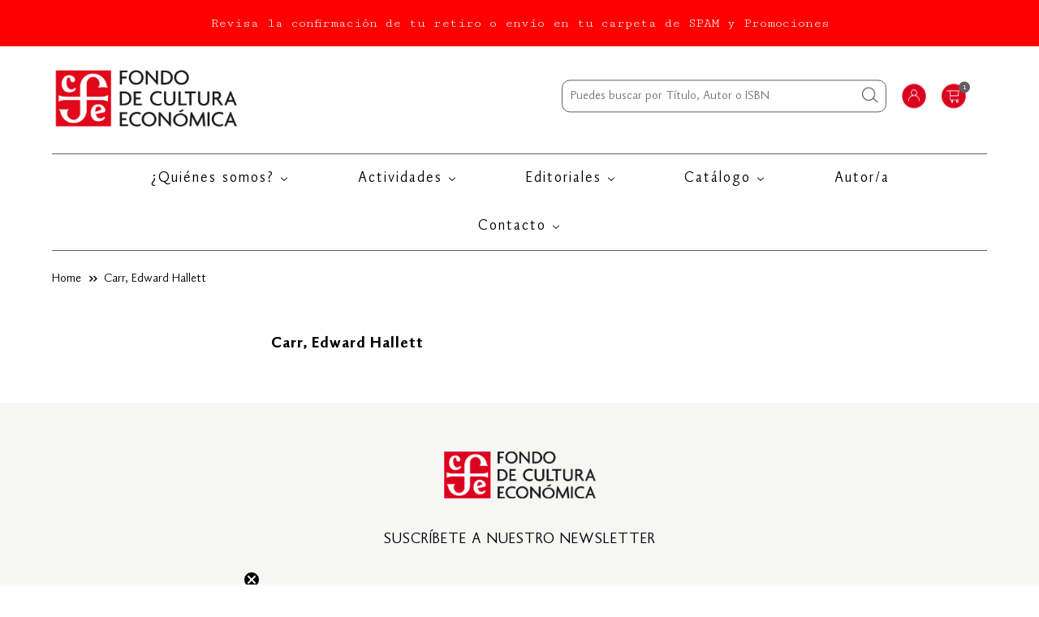

--- FILE ---
content_type: text/html; charset=utf-8
request_url: https://fondodeculturaeconomica.cl/collections/carr-edward-hallett
body_size: 23177
content:
<!doctype html>
<!--[if lt IE 7]><html class="no-js lt-ie9 lt-ie8 lt-ie7" lang="en"> <![endif]-->
<!--[if IE 7]><html class="no-js lt-ie9 lt-ie8" lang="en"> <![endif]-->
<!--[if IE 8]><html class="no-js lt-ie9" lang="en"> <![endif]-->
<!--[if IE 9 ]><html class="ie9 no-js"> <![endif]-->
<!--[if (gt IE 9)|!(IE)]><!--> <html class="no-js"> <!--<![endif]-->
	<head>
<!-- Google Tag Manager -->
<script>(function(w,d,s,l,i){w[l]=w[l]||[];w[l].push({'gtm.start':
new Date().getTime(),event:'gtm.js'});var f=d.getElementsByTagName(s)[0],
j=d.createElement(s),dl=l!='dataLayer'?'&l='+l:'';j.async=true;j.src=
'https://www.googletagmanager.com/gtm.js?id='+i+dl;f.parentNode.insertBefore(j,f);
})(window,document,'script','dataLayer','GTM-5RDM6ZFH');</script>
<!-- End Google Tag Manager -->
</script>
      <meta name="google-site-verification" content="tuTV2Z3AabL6itcQbxPnk6I-zV4I6f4idI76dGllnek" />
      <meta name="google-site-verification" content="CyTDT3eYo9oGYIgevyVSN8GJ-YllppAI65XUhkvRCQM" />
      <meta name="facebook-domain-verification" content="nysrefp8tbne1z512givpx1evazk2v" />
      <meta name="google-site-verification" content="a7UrMI635g2X-3Ft3MW-uBA9JKbHUJXvRy_HAMSkuMU" />
      <meta name="google-site-verification" content="DJyiU53JAjxCbhKlEPIsM-zHxRWlmyGaBu7iIi5FwdM" />
		<meta charset="utf-8" />
      
      <meta name="robots" content="index,follow">
		<!--[if IE]><meta http-equiv='X-UA-Compatible' content='IE=edge,chrome=1' /><![endif]-->
		<title>Carr, Edward Hallett &ndash; FCEChile</title>
		
		<link rel="canonical" href="https://fondodeculturaeconomica.cl/collections/carr-edward-hallett" />
		<meta name="viewport" content="width=device-width, initial-scale=1" />
		
    
  <meta property="og:title" content="Carr, Edward Hallett" />
  <meta property="og:type" content="website" />



<meta property="og:url" content="https://fondodeculturaeconomica.cl/collections/carr-edward-hallett" />
<meta property="og:site_name" content="FCEChile" />
		
 


		
		<script>window.performance && window.performance.mark && window.performance.mark('shopify.content_for_header.start');</script><meta name="google-site-verification" content="tuTV2Z3AabL6itcQbxPnk6I-zV4I6f4idI76dGllnek">
<meta id="shopify-digital-wallet" name="shopify-digital-wallet" content="/12015272017/digital_wallets/dialog">
<link rel="alternate" type="application/atom+xml" title="Feed" href="/collections/carr-edward-hallett.atom" />
<link rel="alternate" type="application/json+oembed" href="https://fondodeculturaeconomica.cl/collections/carr-edward-hallett.oembed">
<script async="async" src="/checkouts/internal/preloads.js?locale=es-CL"></script>
<script id="shopify-features" type="application/json">{"accessToken":"8618634b4f2dbac757c53f80ab3f36fa","betas":["rich-media-storefront-analytics"],"domain":"fondodeculturaeconomica.cl","predictiveSearch":true,"shopId":12015272017,"locale":"es"}</script>
<script>var Shopify = Shopify || {};
Shopify.shop = "fcechile.myshopify.com";
Shopify.locale = "es";
Shopify.currency = {"active":"CLP","rate":"1.0"};
Shopify.country = "CL";
Shopify.theme = {"name":"Lab51-fce","id":73716432977,"schema_name":null,"schema_version":null,"theme_store_id":null,"role":"main"};
Shopify.theme.handle = "null";
Shopify.theme.style = {"id":null,"handle":null};
Shopify.cdnHost = "fondodeculturaeconomica.cl/cdn";
Shopify.routes = Shopify.routes || {};
Shopify.routes.root = "/";</script>
<script type="module">!function(o){(o.Shopify=o.Shopify||{}).modules=!0}(window);</script>
<script>!function(o){function n(){var o=[];function n(){o.push(Array.prototype.slice.apply(arguments))}return n.q=o,n}var t=o.Shopify=o.Shopify||{};t.loadFeatures=n(),t.autoloadFeatures=n()}(window);</script>
<script id="shop-js-analytics" type="application/json">{"pageType":"collection"}</script>
<script defer="defer" async type="module" src="//fondodeculturaeconomica.cl/cdn/shopifycloud/shop-js/modules/v2/client.init-shop-cart-sync_CvZOh8Af.es.esm.js"></script>
<script defer="defer" async type="module" src="//fondodeculturaeconomica.cl/cdn/shopifycloud/shop-js/modules/v2/chunk.common_3Rxs6Qxh.esm.js"></script>
<script type="module">
  await import("//fondodeculturaeconomica.cl/cdn/shopifycloud/shop-js/modules/v2/client.init-shop-cart-sync_CvZOh8Af.es.esm.js");
await import("//fondodeculturaeconomica.cl/cdn/shopifycloud/shop-js/modules/v2/chunk.common_3Rxs6Qxh.esm.js");

  window.Shopify.SignInWithShop?.initShopCartSync?.({"fedCMEnabled":true,"windoidEnabled":true});

</script>
<script>(function() {
  var isLoaded = false;
  function asyncLoad() {
    if (isLoaded) return;
    isLoaded = true;
    var urls = ["https:\/\/avada-tag-manager.firebaseapp.com\/scripttag\/script.avada-gtm-scripttag.min.js?shop=fcechile.myshopify.com","https:\/\/static.klaviyo.com\/onsite\/js\/klaviyo.js?company_id=TDgnY4\u0026shop=fcechile.myshopify.com","https:\/\/cdn.nfcube.com\/instafeed-5589125ef3f458477019ad7b7caf9450.js?shop=fcechile.myshopify.com","https:\/\/static.klaviyo.com\/onsite\/js\/klaviyo.js?company_id=WLaUBy\u0026shop=fcechile.myshopify.com","https:\/\/static.klaviyo.com\/onsite\/js\/klaviyo.js?company_id=WLaUBy\u0026shop=fcechile.myshopify.com","https:\/\/cdn.pushowl.com\/latest\/sdks\/pushowl-shopify.js?subdomain=fcechile\u0026environment=production\u0026guid=dca199a6-d3ca-4c7a-b5df-32b84022d245\u0026shop=fcechile.myshopify.com"];
    for (var i = 0; i < urls.length; i++) {
      var s = document.createElement('script');
      s.type = 'text/javascript';
      s.async = true;
      s.src = urls[i];
      var x = document.getElementsByTagName('script')[0];
      x.parentNode.insertBefore(s, x);
    }
  };
  if(window.attachEvent) {
    window.attachEvent('onload', asyncLoad);
  } else {
    window.addEventListener('load', asyncLoad, false);
  }
})();</script>
<script id="__st">var __st={"a":12015272017,"offset":-10800,"reqid":"e8122fd4-b13e-49c7-a08a-ba80493807c7-1768659173","pageurl":"fondodeculturaeconomica.cl\/collections\/carr-edward-hallett","u":"94a284d6c2ce","p":"collection","rtyp":"collection","rid":155774582865};</script>
<script>window.ShopifyPaypalV4VisibilityTracking = true;</script>
<script id="captcha-bootstrap">!function(){'use strict';const t='contact',e='account',n='new_comment',o=[[t,t],['blogs',n],['comments',n],[t,'customer']],c=[[e,'customer_login'],[e,'guest_login'],[e,'recover_customer_password'],[e,'create_customer']],r=t=>t.map((([t,e])=>`form[action*='/${t}']:not([data-nocaptcha='true']) input[name='form_type'][value='${e}']`)).join(','),a=t=>()=>t?[...document.querySelectorAll(t)].map((t=>t.form)):[];function s(){const t=[...o],e=r(t);return a(e)}const i='password',u='form_key',d=['recaptcha-v3-token','g-recaptcha-response','h-captcha-response',i],f=()=>{try{return window.sessionStorage}catch{return}},m='__shopify_v',_=t=>t.elements[u];function p(t,e,n=!1){try{const o=window.sessionStorage,c=JSON.parse(o.getItem(e)),{data:r}=function(t){const{data:e,action:n}=t;return t[m]||n?{data:e,action:n}:{data:t,action:n}}(c);for(const[e,n]of Object.entries(r))t.elements[e]&&(t.elements[e].value=n);n&&o.removeItem(e)}catch(o){console.error('form repopulation failed',{error:o})}}const l='form_type',E='cptcha';function T(t){t.dataset[E]=!0}const w=window,h=w.document,L='Shopify',v='ce_forms',y='captcha';let A=!1;((t,e)=>{const n=(g='f06e6c50-85a8-45c8-87d0-21a2b65856fe',I='https://cdn.shopify.com/shopifycloud/storefront-forms-hcaptcha/ce_storefront_forms_captcha_hcaptcha.v1.5.2.iife.js',D={infoText:'Protegido por hCaptcha',privacyText:'Privacidad',termsText:'Términos'},(t,e,n)=>{const o=w[L][v],c=o.bindForm;if(c)return c(t,g,e,D).then(n);var r;o.q.push([[t,g,e,D],n]),r=I,A||(h.body.append(Object.assign(h.createElement('script'),{id:'captcha-provider',async:!0,src:r})),A=!0)});var g,I,D;w[L]=w[L]||{},w[L][v]=w[L][v]||{},w[L][v].q=[],w[L][y]=w[L][y]||{},w[L][y].protect=function(t,e){n(t,void 0,e),T(t)},Object.freeze(w[L][y]),function(t,e,n,w,h,L){const[v,y,A,g]=function(t,e,n){const i=e?o:[],u=t?c:[],d=[...i,...u],f=r(d),m=r(i),_=r(d.filter((([t,e])=>n.includes(e))));return[a(f),a(m),a(_),s()]}(w,h,L),I=t=>{const e=t.target;return e instanceof HTMLFormElement?e:e&&e.form},D=t=>v().includes(t);t.addEventListener('submit',(t=>{const e=I(t);if(!e)return;const n=D(e)&&!e.dataset.hcaptchaBound&&!e.dataset.recaptchaBound,o=_(e),c=g().includes(e)&&(!o||!o.value);(n||c)&&t.preventDefault(),c&&!n&&(function(t){try{if(!f())return;!function(t){const e=f();if(!e)return;const n=_(t);if(!n)return;const o=n.value;o&&e.removeItem(o)}(t);const e=Array.from(Array(32),(()=>Math.random().toString(36)[2])).join('');!function(t,e){_(t)||t.append(Object.assign(document.createElement('input'),{type:'hidden',name:u})),t.elements[u].value=e}(t,e),function(t,e){const n=f();if(!n)return;const o=[...t.querySelectorAll(`input[type='${i}']`)].map((({name:t})=>t)),c=[...d,...o],r={};for(const[a,s]of new FormData(t).entries())c.includes(a)||(r[a]=s);n.setItem(e,JSON.stringify({[m]:1,action:t.action,data:r}))}(t,e)}catch(e){console.error('failed to persist form',e)}}(e),e.submit())}));const S=(t,e)=>{t&&!t.dataset[E]&&(n(t,e.some((e=>e===t))),T(t))};for(const o of['focusin','change'])t.addEventListener(o,(t=>{const e=I(t);D(e)&&S(e,y())}));const B=e.get('form_key'),M=e.get(l),P=B&&M;t.addEventListener('DOMContentLoaded',(()=>{const t=y();if(P)for(const e of t)e.elements[l].value===M&&p(e,B);[...new Set([...A(),...v().filter((t=>'true'===t.dataset.shopifyCaptcha))])].forEach((e=>S(e,t)))}))}(h,new URLSearchParams(w.location.search),n,t,e,['guest_login'])})(!0,!0)}();</script>
<script integrity="sha256-4kQ18oKyAcykRKYeNunJcIwy7WH5gtpwJnB7kiuLZ1E=" data-source-attribution="shopify.loadfeatures" defer="defer" src="//fondodeculturaeconomica.cl/cdn/shopifycloud/storefront/assets/storefront/load_feature-a0a9edcb.js" crossorigin="anonymous"></script>
<script data-source-attribution="shopify.dynamic_checkout.dynamic.init">var Shopify=Shopify||{};Shopify.PaymentButton=Shopify.PaymentButton||{isStorefrontPortableWallets:!0,init:function(){window.Shopify.PaymentButton.init=function(){};var t=document.createElement("script");t.src="https://fondodeculturaeconomica.cl/cdn/shopifycloud/portable-wallets/latest/portable-wallets.es.js",t.type="module",document.head.appendChild(t)}};
</script>
<script data-source-attribution="shopify.dynamic_checkout.buyer_consent">
  function portableWalletsHideBuyerConsent(e){var t=document.getElementById("shopify-buyer-consent"),n=document.getElementById("shopify-subscription-policy-button");t&&n&&(t.classList.add("hidden"),t.setAttribute("aria-hidden","true"),n.removeEventListener("click",e))}function portableWalletsShowBuyerConsent(e){var t=document.getElementById("shopify-buyer-consent"),n=document.getElementById("shopify-subscription-policy-button");t&&n&&(t.classList.remove("hidden"),t.removeAttribute("aria-hidden"),n.addEventListener("click",e))}window.Shopify?.PaymentButton&&(window.Shopify.PaymentButton.hideBuyerConsent=portableWalletsHideBuyerConsent,window.Shopify.PaymentButton.showBuyerConsent=portableWalletsShowBuyerConsent);
</script>
<script data-source-attribution="shopify.dynamic_checkout.cart.bootstrap">document.addEventListener("DOMContentLoaded",(function(){function t(){return document.querySelector("shopify-accelerated-checkout-cart, shopify-accelerated-checkout")}if(t())Shopify.PaymentButton.init();else{new MutationObserver((function(e,n){t()&&(Shopify.PaymentButton.init(),n.disconnect())})).observe(document.body,{childList:!0,subtree:!0})}}));
</script>

<script>window.performance && window.performance.mark && window.performance.mark('shopify.content_for_header.end');</script>
		<!-- Generated by AVADA -->
		







  <!-- Google Tag Manager -->
  <script>
  (function(w,d,s,l,i){w[l]=w[l]||[];w[l].push({'gtm.start': new Date().getTime(),event:'gtm.js'});var f=d.getElementsByTagName(s)[0],
    j=d.createElement(s),dl=l!='dataLayer'?'&l='+l:'';j.async=true;j.src=
    'https://www.googletagmanager.com/gtm.js?id='+i+dl;f.parentNode.insertBefore(j,f);
    })(window,document,'script','dataLayer','GTM-5RDM6ZF');
  </script>
  <!-- End Google Tag Manager -->


<script type="text/javascript">
  var AVADA_GTM = AVADA_GTM || {};
  AVADA_GTM.template = "collection";
  AVADA_GTM.cart = {"note":null,"attributes":{},"original_total_price":0,"total_price":0,"total_discount":0,"total_weight":0.0,"item_count":0,"items":[],"requires_shipping":false,"currency":"CLP","items_subtotal_price":0,"cart_level_discount_applications":[],"checkout_charge_amount":0};
  AVADA_GTM.currencyCode = "CLP";
  
  
    
    
      AVADA_GTM.collection = {
        title: "Carr, Edward Hallett",
        products: []
      };
  	
  
  
</script>


		<!-- End generated by AVADA -->
		<link rel="shortcut icon" href="https://cdn.shopify.com/s/files/1/0120/1527/2017/t/2/assets/favicon.png?v=1579288683" />
		<link href="//fondodeculturaeconomica.cl/cdn/shop/t/2/assets/reset.css?v=168742918431086409011569003727" rel="stylesheet" type="text/css" media="all" />
		<link rel="stylesheet" type="text/css" href="//fondodeculturaeconomica.cl/cdn/shop/t/2/assets/lab-grid.css?v=93336134674168189751630588576">
		<link href="//fondodeculturaeconomica.cl/cdn/shop/t/2/assets/style.scss.css?v=67333643272536002251638821797" rel="stylesheet" type="text/css" media="all" />
		<link href="https://fonts.googleapis.com/css?family=Cutive+Mono&display=swap" rel="stylesheet">
		<script src="https://kit.fontawesome.com/5b09cb5e4b.js" crossorigin="anonymous"></script>
		<!--[if lt IE 9]>
		<script src="//html5shiv.googlecode.com/svn/trunk/html5.js" type="text/javascript"></script>
		<![endif]-->
		<script src="//fondodeculturaeconomica.cl/cdn/shopifycloud/storefront/assets/themes_support/shopify_common-5f594365.js" type="text/javascript"></script>
		
		<!-- Additional Shopify helpers that will likely be added to the global shopify_common.js some day soon. -->
		<script src="//fondodeculturaeconomica.cl/cdn/shop/t/2/assets/shopify_common.js?v=14298614452551288571569003727" type="text/javascript"></script>
		<script src="//fondodeculturaeconomica.cl/cdn/shopifycloud/storefront/assets/themes_support/option_selection-b017cd28.js" type="text/javascript"></script>
		<script src="https://ajax.googleapis.com/ajax/libs/jquery/1.12.4/jquery.min.js"></script>
		<script src="https://ajax.googleapis.com/ajax/libs/jqueryui/1.12.1/jquery-ui.min.js"></script>
		<script>jQuery('html').removeClass('no-js').addClass('js');</script>
		<script src="//fondodeculturaeconomica.cl/cdn/shopifycloud/storefront/assets/themes_support/api.jquery-7ab1a3a4.js" type="text/javascript"></script>
		<script type="text/javascript" src="https://cdnjs.cloudflare.com/ajax/libs/shopify-cartjs/0.4.1/cart.min.js"></script>
		<script type="text/javascript" src="https://cdnjs.cloudflare.com/ajax/libs/shopify-cartjs/0.4.1/rivets-cart.min.js"></script>
		<link rel="stylesheet" type="text/css" href="//cdn.jsdelivr.net/npm/slick-carousel@1.8.1/slick/slick.css"/>
		<script type="text/javascript" src="//cdn.jsdelivr.net/npm/slick-carousel@1.8.1/slick/slick.min.js"></script>
		<div id="shopify-section-filter-menu-settings" class="shopify-section">



</div>

	<script>var loox_global_hash = '1708445529891';</script><script>var visitor_level_referral = {"active":true,"rtl":false,"position":"right","button_text":"Te regalamos $5.000","button_bg_color":"333333","button_text_color":"FFFFFF","display_on_home_page":false,"display_on_product_page":true,"display_on_cart_page":true,"display_on_other_pages":true,"hide_on_mobile":false,"sidebar_visible":true,"orientation":"default"};
</script><style>.loox-reviews-default { max-width: 1200px; margin: 0 auto; }.loox-rating .loox-icon { color:#E2071B; }
:root { --lxs-rating-icon-color: #E2071B; }</style>

  <!-- REAMAZE INTEGRATION START - DO NOT REMOVE -->
<!-- Reamaze Config file - DO NOT REMOVE -->
<script type="text/javascript">
  var _support = _support || { 'ui': {}, 'user': {} };
  _support.account = "fcechile";
</script>
<!-- Reamaze SSO file - DO NOT REMOVE -->


<!-- REAMAZE INTEGRATION END - DO NOT REMOVE -->

      <meta name="google-site-verification" content="OiLES5lpTx5J1OA_xXxybaWmT0VV61YVL_xAbukphBM" />

<!-- BEGIN app block: shopify://apps/buddha-mega-menu-navigation/blocks/megamenu/dbb4ce56-bf86-4830-9b3d-16efbef51c6f -->
<script>
        var productImageAndPrice = [],
            collectionImages = [],
            articleImages = [],
            mmLivIcons = false,
            mmFlipClock = false,
            mmFixesUseJquery = false,
            mmNumMMI = 6,
            mmSchemaTranslation = {"shopLocale":"es","enabled":true,"menuStrings":[],"additional":{"es":{"NEW":"NUEVA","SALE":"OFERTA","HOT":"\u00a1IMPORTANTE!","Name":"Nombre","Email":"Email","Message":"Mensaje","Send Message":"Enviar mensaje","Message Sent Notification":"Gracias por contactarnos. Te responderemos a la brevedad posible.","Business Info":"Informaci\u00f3n","Send Us a Message":"Enviar mensaje"}}},
            mmMenuStrings =  {"menuStrings":{"default":{"¿Quienes somos?":"¿Quienes somos?","Nuestra historia":"Nuestra historia","Pacto de Integridad":"Pacto de Integridad","Actividades":"Actividades","Blog Leemos porque sí":"Blog Leemos porque sí","Prensa":"Prensa","Actividades del Fondo":"Actividades del Fondo","Editoriales":"Editoriales","Fondo de Cultura Económica":"Fondo de Cultura Económica","Chai Editora":"Chai Editora","El Gato y la Caja":"El Gato y la Caja","Fera":"Fera","Ediciones Godot":"Ediciones Godot","Amorrortu Editores":"Amorrortu Editores","Sigilo":"Sigilo","Catálogo":"Catálogo","Ciencias Sociales & Humanas":"Ciencias Sociales & Humanas","Antropología":"Antropología","Administración":"Administración","Comunicación":"Comunicación","Cultura":"Cultura","Economía":"Economía","Filosofía":"Filosofía","Sociología":"Sociología","Historia":"Historia","Pedagogía y Educación":"Pedagogía y Educación","Política y Derecho":"Política y Derecho","Psicología y Psicoanálisis":"Psicología y Psicoanálisis","Teología":"Teología","Literatura Infantil & Juvenil":"Literatura Infantil & Juvenil","A la orilla del viento":"A la orilla del viento","Los especiales de a la orilla del viento":"Los especiales de a la orilla del viento","A través del espejo":"A través del espejo","Clásicos":"Clásicos","Espacios para la lectura":"Espacios para la lectura","Los especiales de ciencia":"Los especiales de ciencia","Los primerísimos":"Los primerísimos","Ojitos pajaritos":"Ojitos pajaritos","Premio hispanoamericano de poesía":"Premio hispanoamericano de poesía","Resonancias":"Resonancias","Literatura":"Literatura","Biografías":"Biografías","Estudios literarios":"Estudios literarios","Folclor":"Folclor","Memoria":"Memoria","Narrativa":"Narrativa","Poesía":"Poesía","Teatro":"Teatro","Ciencia & Tecnología ":"Ciencia & Tecnología ","Biología":"Biología","Ciencias de la salud":"Ciencias de la salud","Ciencia y Tecnología":"Ciencia y Tecnología","Ecología":"Ecología","Física":"Física","Geología":"Geología","Matemáticas":"Matemáticas","Química":"Química","Otras Editoriales":"Otras Editoriales","C.I.D.C.L.I.":"C.I.D.C.L.I.","Ediciones Columba":"Ediciones Columba","Ediciones Sieteleguas":"Ediciones Sieteleguas","Fundación Nemesio Antúnez":"Fundación Nemesio Antúnez","Libros Mac-Kay":"Libros Mac-Kay","Monoblock":"Monoblock","Niño Editor":"Niño Editor","Pequeño Editor":"Pequeño Editor","Quipu":"Quipu","E-books":"E-books","Saldos":"Saldos","Autor/a":"Autor/a","Contacto":"Contacto"}},"additional":{"default":{"NEW":"NEW","SALE":"SALE","HOT":"HOT","Name":"Name","Email":"Email","Message":"Message","Send Message":"Send Message","Thanks for contacting us. We will get back to you as soon as possible":"Thanks for contacting us. We will get back to you as soon as possible","Información":"Información","Enviar mensaje":"Enviar mensaje"}}} ,
            mmShopLocale = "es",
            mmShopLocaleCollectionsRoute = "/collections",
            mmSchemaDesignJSON = [{"action":"menu-select","value":"main-menu"},{"action":"design","setting":"main_menu_item_columns_6NqLN","value":"2","type":"tabbed"},{"action":"design","setting":"main_menu_item_size_6NqLN","value":"600px"},{"action":"design","setting":"main_menu_item_direction_6NqLN","value":"auto"},{"action":"design","setting":"main_menu_item_direction_McbmP","value":"auto"},{"action":"design","setting":"font_family","value":"Arial"},{"action":"design","setting":"font_size","value":"17px"},{"action":"design","setting":"label_background_color_sale","value":"#52a104"},{"action":"design","setting":"vertical_text_color","value":"#0a0909"},{"action":"design","setting":"vertical_background_color","value":"#ffffff"},{"action":"design","setting":"text_color","value":"#222222"},{"action":"design","setting":"background_color","value":"#ffffff"},{"action":"design","setting":"background_hover_color","value":"#f9f9f9"},{"action":"design","setting":"link_hover_color","value":"#df342f"},{"action":"design","setting":"vertical_link_hover_color","value":"#df342f"},{"action":"design","setting":"vertical_font_family","value":"Arial"},{"action":"design","setting":"vertical_font_size","value":"15px"}],
            mmDomChangeSkipUl = "",
            buddhaMegaMenuShop = "fcechile.myshopify.com",
            mmWireframeCompression = "0",
            mmExtensionAssetUrl = "https://cdn.shopify.com/extensions/019abe06-4a3f-7763-88da-170e1b54169b/mega-menu-151/assets/";var bestSellersHTML = '';var newestProductsHTML = '';/* get link lists api */
        var linkLists={"main-menu" : {"title":"Menú principal", "items":["/pages/nuestro-blog-fce","#","#","https://www.librospatagonia.com/library/filter?publisher=Fondo%20De%20Cultura%20Econ%C3%B3mica%20Chile","/pages/contacto","/blogs/leemos-porque-si",]},"footer" : {"title":"Servicio al cliente", "items":["/pages/como-comprar","/pages/envios","/pages/cambios-y-devoluciones","/pages/preguntas-frecuentes-1","/pages/terminos-y-condiciones",]},"contactanos" : {"title":"Sobre FCE", "items":["/pages/quienes-somos","/pages/contacto",]},"terminos-y-privacidad" : {"title":"Contacto", "items":["mailto:cristian.zapata@fcechile.cl","mailto:libreria@fcechile.cl","tel:+5625944135","mailto:valpo@fcechile.cl","tel:+56323760550","mailto:concepcion@fcechile.cl","mailto:biblioteca.libreria@fcechile.cl",]},"customer-account-main-menu" : {"title":"Menú principal de la cuenta de cliente", "items":["/","https://shopify.com/12015272017/account/orders?locale=es&amp;region_country=CL",]},};/*ENDPARSE*/

        

        /* set product prices *//* get the collection images *//* get the article images *//* customer fixes */
        var mmCustomerFixesBeforeInit = function(){ customMenuUls="header nav>.menu"; }; var mmCustomerFixesBefore = function(){ if (tempMenuObject.u.matches("header nav>.menu")) { tempMenuObject.forceMenu = true; tempMenuObject.skipCheck = true; tempMenuObject.liClasses = ""; tempMenuObject.aClasses = ""; tempMenuObject.liItems = tempMenuObject.u.children; } }; var mmThemeFixesBeforeInit = function(){ customMenuUls=".header__menu-items,.overflow-menu,nav,ul"; /* generic mobile menu toggle translate effect */ document.addEventListener("toggleSubmenu", function (e) { var pc = document.querySelector("#PageContainer"); var mm = document.querySelector("#MobileNav"); if (pc && mm && typeof e.mmMobileHeight != "undefined"){ var pcStyle = pc.getAttribute("style"); if (pcStyle && pcStyle.indexOf("translate3d") != -1) { pc.style.transform = "translate3d(0px, "+ e.mmMobileHeight +"px, 0px)"; } } }); mmAddStyle(" .header__icons {z-index: 1003;} "); if (document.querySelectorAll(".sf-menu-links,ul.sf-nav").length == 2) { customMenuUls=".sf-menu-links,ul.sf-nav"; mmHorizontalMenus="ul.sf-nav"; mmVerticalMenus=".sf-menu-links"; mmAddStyle("@media screen and (min-width:1280px) { .sf-header__desktop {display: block !important;} }"); } if (document.querySelector(".mobile-menu__content>ul")) { mmDisableVisibleCheck=true; mmVerticalMenus=".mobile-menu__content>ul"; } window.mmLoadFunction = function(){ var num = 15; var intv = setInterval(function(){ var m = document.querySelector("#megamenu_level__1"); if (m && m.matches(".vertical-mega-menu")) reinitMenus("#megamenu_level__1"); if (num--==0) clearInterval(intv); },300); }; if (document.readyState !== "loading") { mmLoadFunction(); } else { document.removeEventListener("DOMContentLoaded", mmLoadFunction); document.addEventListener("DOMContentLoaded", mmLoadFunction); } }; var mmThemeFixesBefore = function(){ window.buddhaFilterLiElements = function(liElements){ var elements = []; for (var i=0; i<liElements.length; i++) { if (liElements[i].querySelector("[href=\"/cart\"],[href=\"/account/login\"]") == null) { elements.push(liElements[i]); } } return elements; }; if (tempMenuObject.u.matches("#mobile_menu, #velaMegamenu .nav, #SiteNav, #siteNav")) { tempMenuObject.liItems = buddhaFilterLiElements(mmNot(tempMenuObject.u.children, ".search_container,.site-nav__item_cart", true)); } else if (tempMenuObject.u.matches(".main_nav .nav .menu")) { var numMenusApplied = 0, numMenusAppliedSticky = 0; mmForEach(document, ".main_nav .nav .menu", function(el){ if (el.closest(".sticky_nav") == null) { if (el.querySelector(".buddha-menu-item")) { numMenusApplied++; } } else { if (el.querySelector(".buddha-menu-item")) { numMenusAppliedSticky++; } } }); if (((tempMenuObject.u.closest(".sticky_nav")) && (numMenusAppliedSticky < 1)) || ((tempMenuObject.u.closest(".sticky_nav")) && (numMenusApplied < 1))) { tempMenuObject.liItems = buddhaFilterLiElements(mmNot(tempMenuObject.u.children, ".search_container,.site-nav__item_cart")); } } else if (tempMenuObject.u.matches("#mobile-menu:not(.mm-menu)") && tempMenuObject.u.querySelector(".hamburger,.shifter-handle") == null) { tempMenuObject.liItems = buddhaFilterLiElements(tempMenuObject.u.children); } else if (tempMenuObject.u.matches("#accessibleNav") && tempMenuObject.u.closest("#topnav2") == null) { tempMenuObject.liItems = buddhaFilterLiElements(mmNot(tempMenuObject.u.children, ".customer-navlink")); } else if (tempMenuObject.u.matches("#megamenu_level__1")) { tempMenuObject.liClasses = "level_1__item"; tempMenuObject.aClasses = "level_1__link"; tempMenuObject.liItems = buddhaFilterLiElements(tempMenuObject.u.children); } else if (tempMenuObject.u.matches(".mobile-nav__items")) { tempMenuObject.liClasses = "mobile-nav__item"; tempMenuObject.aClasses = "mobile-nav__link"; tempMenuObject.liItems = buddhaFilterLiElements(tempMenuObject.u.children); } else if (tempMenuObject.u.matches("#NavDrawer > .mobile-nav") && document.querySelector(".mobile-nav>.buddha-menu-item") == null ) { tempMenuObject.liClasses = "mobile-nav__item"; tempMenuObject.aClasses = "mobile-nav__link"; tempMenuObject.liItems = buddhaFilterLiElements(mmNot(tempMenuObject.u.children, ".mobile-nav__search")); } else if (tempMenuObject.u.matches(".mobile-nav-wrapper > .mobile-nav")) { tempMenuObject.liClasses = "mobile-nav__item border-bottom"; tempMenuObject.aClasses = "mobile-nav__link"; tempMenuObject.liItems = buddhaFilterLiElements(mmNot(tempMenuObject.u.children, ".mobile-nav__search")); } else if (tempMenuObject.u.matches("#nav .mm-panel .mm-listview")) { tempMenuObject.liItems = buddhaFilterLiElements(tempMenuObject.u.children); var firstMmPanel = true; mmForEach(document, "#nav>.mm-panels>.mm-panel", function(el){ if (firstMmPanel) { firstMmPanel = false; el.classList.remove("mm-hidden"); el.classList.remove("mm-subopened"); } else { el.parentElement.removeChild(el); } }); } else if (tempMenuObject.u.matches(".SidebarMenu__Nav--primary")) { tempMenuObject.liClasses = "Collapsible"; tempMenuObject.aClasses = "Collapsible__Button Heading u-h6"; tempMenuObject.liItems = buddhaFilterLiElements(tempMenuObject.u.children); } else if (tempMenuObject.u.matches(".mm_menus_ul")) { tempMenuObject.liClasses = "ets_menu_item"; tempMenuObject.aClasses = "mm-nowrap"; tempMenuObject.liItems = buddhaFilterLiElements(tempMenuObject.u.children); mmAddStyle(" .horizontal-mega-menu > .buddha-menu-item > a {white-space: nowrap;} ", "mmThemeCStyle"); } else if (tempMenuObject.u.matches("#accordion")) { tempMenuObject.liClasses = ""; tempMenuObject.aClasses = ""; tempMenuObject.liItems = tempMenuObject.u.children; } else if (tempMenuObject.u.matches(".mobile-menu__panel:first-child .mobile-menu__nav")) { tempMenuObject.liClasses = "mobile-menu__nav-item"; tempMenuObject.aClasses = "mobile-menu__nav-link"; tempMenuObject.liItems = tempMenuObject.u.children; } else if (tempMenuObject.u.matches("#nt_menu_id")) { tempMenuObject.liClasses = "menu-item type_simple"; tempMenuObject.aClasses = "lh__1 flex al_center pr"; tempMenuObject.liItems = tempMenuObject.u.children; } else if (tempMenuObject.u.matches("#menu_mb_cat")) { tempMenuObject.liClasses = "menu-item type_simple"; tempMenuObject.aClasses = ""; tempMenuObject.liItems = tempMenuObject.u.children; } else if (tempMenuObject.u.matches("#menu_mb_ul")) { tempMenuObject.liClasses = "menu-item only_icon_false"; tempMenuObject.aClasses = ""; tempMenuObject.liItems = mmNot(tempMenuObject.u.children, "#customer_login_link,#customer_register_link,#item_mb_help", true); mmAddStyle(" #menu_mb_ul.vertical-mega-menu li.buddha-menu-item>a {display: flex !important;} #menu_mb_ul.vertical-mega-menu li.buddha-menu-item>a>.mm-title {padding: 0 !important;} ", "mmThemeStyle"); } else if (tempMenuObject.u.matches(".header__inline-menu > .list-menu")) { tempMenuObject.liClasses = ""; tempMenuObject.aClasses = "header__menu-item list-menu__item link focus-inset"; tempMenuObject.liItems = tempMenuObject.u.children; } else if (tempMenuObject.u.matches(".menu-drawer__navigation>.list-menu")) { tempMenuObject.liClasses = ""; tempMenuObject.aClasses = "menu-drawer__menu-item list-menu__item link link--text focus-inset"; tempMenuObject.liItems = tempMenuObject.u.children; } else if (tempMenuObject.u.matches(".header__menu-items")) { tempMenuObject.liClasses = "navbar-item header__item has-mega-menu"; tempMenuObject.aClasses = "navbar-link header__link"; tempMenuObject.liItems = tempMenuObject.u.children; mmAddStyle(" .horizontal-mega-menu .buddha-menu-item>a:after{content: none;} .horizontal-mega-menu>li>a{padding-right:10px !important;} .horizontal-mega-menu>li:not(.buddha-menu-item) {display: none !important;} ", "mmThemeStyle"); } else if (tempMenuObject.u.matches(".header__navigation")) { tempMenuObject.liClasses = "header__nav-item"; tempMenuObject.aClasses = ""; tempMenuObject.liItems = tempMenuObject.u.children; } else if (tempMenuObject.u.matches(".slide-nav")) { mmVerticalMenus=".slide-nav"; tempMenuObject.liClasses = "slide-nav__item"; tempMenuObject.aClasses = "slide-nav__link"; tempMenuObject.liItems = tempMenuObject.u.children; } else if (tempMenuObject.u.matches(".header__links-list")) { tempMenuObject.liClasses = ""; tempMenuObject.aClasses = ""; tempMenuObject.liItems = tempMenuObject.u.children; mmAddStyle(".header__left,.header__links {overflow: visible !important; }"); } else if (tempMenuObject.u.matches("#menu-main-navigation,#menu-mobile-nav,#t4s-menu-drawer")) { tempMenuObject.liClasses = ""; tempMenuObject.aClasses = ""; tempMenuObject.liItems = tempMenuObject.u.children; } else if (tempMenuObject.u.matches(".nav-desktop:first-child > .nav-desktop__tier-1")) { tempMenuObject.liClasses = "nav-desktop__tier-1-item"; tempMenuObject.aClasses = "nav-desktop__tier-1-link"; tempMenuObject.liItems = tempMenuObject.u.children; } else if (tempMenuObject.u.matches(".mobile-nav") && tempMenuObject.u.querySelector(".appear-animation.appear-delay-2") != null) { tempMenuObject.liClasses = "mobile-nav__item appear-animation appear-delay-3"; tempMenuObject.aClasses = "mobile-nav__link"; tempMenuObject.liItems = mmNot(tempMenuObject.u.children, "a[href*=account],.mobile-nav__spacer", true); } else if (tempMenuObject.u.matches("nav > .list-menu")) { tempMenuObject.liClasses = ""; tempMenuObject.aClasses = "header__menu-item list-menu__item link link--text focus-inset"; tempMenuObject.liItems = tempMenuObject.u.children; } else if (tempMenuObject.u.matches(".site-navigation>.navmenu")) { tempMenuObject.liClasses = "navmenu-item navmenu-basic__item"; tempMenuObject.aClasses = "navmenu-link navmenu-link-depth-1"; tempMenuObject.liItems = tempMenuObject.u.children; } else if (tempMenuObject.u.matches("nav>.site-navigation")) { tempMenuObject.liClasses = "site-nav__item site-nav__expanded-item site-nav--has-dropdown site-nav__dropdown-li--first-level"; tempMenuObject.aClasses = "site-nav__link site-nav__link--underline site-nav__link--has-dropdown"; tempMenuObject.liItems = tempMenuObject.u.children; } else if (tempMenuObject.u.matches("nav>.js-accordion-mobile-nav")) { tempMenuObject.liClasses = "js-accordion-header c-accordion__header"; tempMenuObject.aClasses = "js-accordion-link c-accordion__link"; tempMenuObject.liItems = mmNot(tempMenuObject.u.children, ".mobile-menu__item"); } else if (tempMenuObject.u.matches(".sf-menu-links")) { tempMenuObject.liClasses = "list-none"; tempMenuObject.aClasses = "block px-4 py-3"; tempMenuObject.liItems = tempMenuObject.u.children; } else if (tempMenuObject.u.matches(".sf-nav")) { tempMenuObject.liClasses = "sf-menu-item list-none sf-menu-item--no-mega sf-menu-item-parent"; tempMenuObject.aClasses = "block px-4 py-5 flex items-center sf__parent-item"; tempMenuObject.liItems = tempMenuObject.u.children; } else if (tempMenuObject.u.matches(".main-nav:not(.topnav)") && tempMenuObject.u.children.length>2) { tempMenuObject.liClasses = "main-nav__tier-1-item"; tempMenuObject.aClasses = "main-nav__tier-1-link"; tempMenuObject.liItems = tempMenuObject.u.children; } else if (tempMenuObject.u.matches(".mobile-nav") && tempMenuObject.u.querySelector(".mobile-nav__item") != null && document.querySelector(".mobile-nav .buddha-menu-item")==null) { tempMenuObject.liClasses = "mobile-nav__item"; tempMenuObject.aClasses = "mobile-nav__link"; tempMenuObject.liItems = tempMenuObject.u.children; } else if (tempMenuObject.u.matches("#t4s-nav-ul")) { tempMenuObject.liClasses = "t4s-type__mega menu-width__cus t4s-menu-item has--children menu-has__offsets"; tempMenuObject.aClasses = "t4s-lh-1 t4s-d-flex t4s-align-items-center t4s-pr"; tempMenuObject.liItems = tempMenuObject.u.children; } else if (tempMenuObject.u.matches("#menu-mb__ul")) { tempMenuObject.liClasses = "t4s-menu-item t4s-item-level-0"; tempMenuObject.aClasses = ""; tempMenuObject.liItems = mmNot(tempMenuObject.u.children, "#item_mb_wis,#item_mb_sea,#item_mb_acc,#item_mb_help"); } else if (tempMenuObject.u.matches(".navbar-nav")) { tempMenuObject.liClasses = "nav-item"; tempMenuObject.aClasses = "nav-link list-menu__item"; tempMenuObject.liItems = tempMenuObject.u.children; } else if (tempMenuObject.u.matches(".navbar-nav-sidebar")) { tempMenuObject.liClasses = "nav-item sidemenu-animation sidemenu-animation-delay-2"; tempMenuObject.aClasses = "list-menu__item"; tempMenuObject.liItems = tempMenuObject.u.children; } else if (tempMenuObject.u.matches(".mobile-menu__content>ul")) { tempMenuObject.liClasses = ""; tempMenuObject.aClasses = ""; tempMenuObject.liItems = tempMenuObject.u.children; mmAddStyle(" .vertical-mega-menu>li{padding:10px !important;} .vertical-mega-menu>li:not(.buddha-menu-item) {display: none !important;} "); } else if (tempMenuObject.u.matches("#offcanvas-menu-nav")) { tempMenuObject.liClasses = "nav-item"; tempMenuObject.aClasses = "nav-link"; tempMenuObject.liItems = tempMenuObject.u.children; } else if (tempMenuObject.u.matches(".main__navigation")) { tempMenuObject.liClasses = "nav__link__holder"; tempMenuObject.aClasses = ""; tempMenuObject.liItems = tempMenuObject.u.children; } else if (tempMenuObject.u.matches(".mobile__navigation")) { tempMenuObject.liClasses = "nav__link__holder"; tempMenuObject.aClasses = ""; tempMenuObject.liItems = mmNot(tempMenuObject.u.children, ".mobile__navigation__footer"); mmAddStyle(" .vertical-mega-menu>li{padding:10px !important;} "); } else if (tempMenuObject.u.matches(".overflow-menu")) { tempMenuObject.forceMenu = true; tempMenuObject.skipCheck=true; tempMenuObject.liClasses = "menu-list__list-item"; tempMenuObject.aClasses = "menu-list__link"; tempMenuObject.liItems = tempMenuObject.u.children; } else if (tempMenuObject.u.matches(".menu-drawer__navigation>ul")) { tempMenuObject.forceMenu = true; tempMenuObject.skipCheck=true; tempMenuObject.liClasses = "menu-drawer__list-item--deep menu-drawer__list-item--divider"; tempMenuObject.aClasses = "menu-drawer__menu-item menu-drawer__menu-item--mainlist menu-drawer__animated-element focus-inset"; tempMenuObject.liItems = tempMenuObject.u.children; } if (tempMenuObject.liItems) { tempMenuObject.skipCheck = true; tempMenuObject.forceMenu = true; } /* try to find li and a classes for requested menu if they are not set */ if (tempMenuObject.skipCheck == true) { var _links=[]; var keys = Object.keys(linkLists); for (var i=0; i<keys.length; i++) { if (selectedMenu == keys[i]) { _links = linkLists[keys[i]].items; break; } } mmForEachChild(tempMenuObject.u, "LI", function(li){ var href = null; var a = li.querySelector("a"); if (a) href = a.getAttribute("href"); if (href == null || (href != null && (href.substr(0,1) == "#" || href==""))){ var a2 = li.querySelector((!!document.documentMode) ? "* + a" : "a:nth-child(2)"); if (a2) { href = a2.getAttribute("href"); a = a2; } } if (href == null || (href != null && (href.substr(0,1) == "#" || href==""))) { var a2 = li.querySelector("a>a"); if (a2) { href = a2.getAttribute("href"); a = a2; } } /* stil no matching href, search all children a for a matching href */ if (href == null || (href != null && (href.substr(0,1) == "#" || href==""))) { var a2 = li.querySelectorAll("a[href]"); for (var i=0; i<a2.length; i++) { var href2 = a2[i].getAttribute("href"); if (_links[tempMenuObject.elementFits] != undefined && href2 == _links[tempMenuObject.elementFits]) { href = href2; a = a2[i]; break; } } } if (_links[tempMenuObject.elementFits] != undefined && href == _links[tempMenuObject.elementFits]) { if (tempMenuObject.liClasses == undefined) { tempMenuObject.liClasses = ""; } tempMenuObject.liClasses = concatClasses(li.getAttribute("class"), tempMenuObject.liClasses); if (tempMenuObject.aClasses == undefined) { tempMenuObject.aClasses = ""; } if (a) tempMenuObject.aClasses = concatClasses(a.getAttribute("class"), tempMenuObject.aClasses); tempMenuObject.elementFits++; } else if (tempMenuObject.elementFits > 0 && tempMenuObject.elementFits != _links.length) { tempMenuObject.elementFits = 0; if (href == _links[0]) { tempMenuObject.elementFits = 1; } } }); } }; 
        

        var mmWireframe = {"html" : "<li class=\"buddha-menu-item\" itemId=\"McbmP\"  ><a data-href=\"no-link\" href=\"#\" rel=\"nofollow\" aria-label=\"¿Quiénes somos?\" data-no-instant=\"\" onclick=\"return toggleSubmenu(this);\"  ><span class=\"mm-title\">¿Quiénes somos?</span><i class=\"mm-arrow mm-angle-down\" aria-hidden=\"true\"></i><span class=\"toggle-menu-btn\" style=\"display:none;\" title=\"Toggle menu\" onclick=\"return toggleSubmenu(this)\"><span class=\"mm-arrow-icon\"><span class=\"bar-one\"></span><span class=\"bar-two\"></span></span></span></a><ul class=\"mm-submenu tree  small mm-last-level\"><li data-href=\"/pages/quienes-somos\" href=\"/pages/quienes-somos\" aria-label=\"Nuestra historia\" data-no-instant=\"\" onclick=\"mmGoToPage(this, event); return false;\"  ><a data-href=\"/pages/quienes-somos\" href=\"/pages/quienes-somos\" aria-label=\"Nuestra historia\" data-no-instant=\"\" onclick=\"mmGoToPage(this, event); return false;\"  ><span class=\"mm-title\">Nuestra historia</span></a></li><li data-href=\"https://cdn.shopify.com/s/files/1/0120/1527/2017/files/FONDO_DE_CULTURA_Pacto_de_Integridad.pdf?v=1724433469\" href=\"https://cdn.shopify.com/s/files/1/0120/1527/2017/files/FONDO_DE_CULTURA_Pacto_de_Integridad.pdf?v=1724433469\" aria-label=\"Pacto de Integridad\" data-no-instant=\"\" onclick=\"mmGoToPage(this, event); return false;\"  ><a data-href=\"https://cdn.shopify.com/s/files/1/0120/1527/2017/files/FONDO_DE_CULTURA_Pacto_de_Integridad.pdf?v=1724433469\" href=\"https://cdn.shopify.com/s/files/1/0120/1527/2017/files/FONDO_DE_CULTURA_Pacto_de_Integridad.pdf?v=1724433469\" aria-label=\"Pacto de Integridad\" data-no-instant=\"\" onclick=\"mmGoToPage(this, event); return false;\"  ><span class=\"mm-title\">Pacto de Integridad</span></a></li></ul></li><li class=\"buddha-menu-item\" itemId=\"7psEt\"  ><a data-href=\"no-link\" href=\"#\" rel=\"nofollow\" aria-label=\"Actividades\" data-no-instant=\"\" onclick=\"return toggleSubmenu(this);\"  ><span class=\"mm-title\">Actividades</span><i class=\"mm-arrow mm-angle-down\" aria-hidden=\"true\"></i><span class=\"toggle-menu-btn\" style=\"display:none;\" title=\"Toggle menu\" onclick=\"return toggleSubmenu(this)\"><span class=\"mm-arrow-icon\"><span class=\"bar-one\"></span><span class=\"bar-two\"></span></span></span></a><ul class=\"mm-submenu tree  small mm-last-level\"><li data-href=\"/blogs/leemos-porque-si\" href=\"/blogs/leemos-porque-si\" aria-label=\"Blog Leemos porque sí\" data-no-instant=\"\" onclick=\"mmGoToPage(this, event); return false;\"  ><a data-href=\"/blogs/leemos-porque-si\" href=\"/blogs/leemos-porque-si\" aria-label=\"Blog Leemos porque sí\" data-no-instant=\"\" onclick=\"mmGoToPage(this, event); return false;\"  ><span class=\"mm-title\">Blog Leemos porque sí</span></a></li><li data-href=\"/blogs/prensa\" href=\"/blogs/prensa\" aria-label=\"Prensa\" data-no-instant=\"\" onclick=\"mmGoToPage(this, event); return false;\"  ><a data-href=\"/blogs/prensa\" href=\"/blogs/prensa\" aria-label=\"Prensa\" data-no-instant=\"\" onclick=\"mmGoToPage(this, event); return false;\"  ><span class=\"mm-title\">Prensa</span></a></li><li data-href=\"/blogs/actividades\" href=\"/blogs/actividades\" aria-label=\"Actividades del Fondo\" data-no-instant=\"\" onclick=\"mmGoToPage(this, event); return false;\"  ><a data-href=\"/blogs/actividades\" href=\"/blogs/actividades\" aria-label=\"Actividades del Fondo\" data-no-instant=\"\" onclick=\"mmGoToPage(this, event); return false;\"  ><span class=\"mm-title\">Actividades del Fondo</span></a></li></ul></li><li class=\"buddha-menu-item\" itemId=\"GKVgx\"  ><a data-href=\"no-link\" href=\"#\" rel=\"nofollow\" aria-label=\"Editoriales\" data-no-instant=\"\" onclick=\"return toggleSubmenu(this);\"  ><span class=\"mm-title\">Editoriales</span><i class=\"mm-arrow mm-angle-down\" aria-hidden=\"true\"></i><span class=\"toggle-menu-btn\" style=\"display:none;\" title=\"Toggle menu\" onclick=\"return toggleSubmenu(this)\"><span class=\"mm-arrow-icon\"><span class=\"bar-one\"></span><span class=\"bar-two\"></span></span></span></a><ul class=\"mm-submenu tree  medium \"><li data-href=\"/collections/fondo-de-cultura-economica\" href=\"/collections/fondo-de-cultura-economica\" aria-label=\"Fondo de Cultura Económica\" data-no-instant=\"\" onclick=\"mmGoToPage(this, event); return false;\"  ><a data-href=\"/collections/fondo-de-cultura-economica\" href=\"/collections/fondo-de-cultura-economica\" aria-label=\"Fondo de Cultura Económica\" data-no-instant=\"\" onclick=\"mmGoToPage(this, event); return false;\"  ><span class=\"mm-title\">Fondo de Cultura Económica</span></a></li><li data-href=\"/collections/escrito-con-tiza\" href=\"/collections/escrito-con-tiza\" aria-label=\"Escrito con Tiza\" data-no-instant=\"\" onclick=\"mmGoToPage(this, event); return false;\" haslabel=\"NEW\"  ><a data-href=\"/collections/escrito-con-tiza\" href=\"/collections/escrito-con-tiza\" aria-label=\"Escrito con Tiza\" data-no-instant=\"\" onclick=\"mmGoToPage(this, event); return false;\"  ><span class=\"mm-title\">Escrito con Tiza&nbsp;<span class=\"mm-label new\">NEW</span></span></a></li><li data-href=\"/collections/ampersand\" href=\"/collections/ampersand\" aria-label=\"Ampersand\" data-no-instant=\"\" onclick=\"mmGoToPage(this, event); return false;\" haslabel=\"NEW\"  ><a data-href=\"/collections/ampersand\" href=\"/collections/ampersand\" aria-label=\"Ampersand\" data-no-instant=\"\" onclick=\"mmGoToPage(this, event); return false;\"  ><span class=\"mm-title\">Ampersand&nbsp;<span class=\"mm-label new\">NEW</span></span></a></li><li data-href=\"/collections/cuneta\" href=\"/collections/cuneta\" aria-label=\"Editorial Cuneta\" data-no-instant=\"\" onclick=\"mmGoToPage(this, event); return false;\" haslabel=\"NEW\"  ><a data-href=\"/collections/cuneta\" href=\"/collections/cuneta\" aria-label=\"Editorial Cuneta\" data-no-instant=\"\" onclick=\"mmGoToPage(this, event); return false;\"  ><span class=\"mm-title\">Editorial Cuneta&nbsp;<span class=\"mm-label new\">NEW</span></span></a></li><li data-href=\"/collections/editorial-montacerdos\" href=\"/collections/editorial-montacerdos\" aria-label=\"Editorial Montacerdos\" data-no-instant=\"\" onclick=\"mmGoToPage(this, event); return false;\" haslabel=\"NEW\"  ><a data-href=\"/collections/editorial-montacerdos\" href=\"/collections/editorial-montacerdos\" aria-label=\"Editorial Montacerdos\" data-no-instant=\"\" onclick=\"mmGoToPage(this, event); return false;\"  ><span class=\"mm-title\">Editorial Montacerdos&nbsp;<span class=\"mm-label new\">NEW</span></span></a></li><li data-href=\"/collections/chai-editora-novedades-y-mas\" href=\"/collections/chai-editora-novedades-y-mas\" aria-label=\"Chai Editora\" data-no-instant=\"\" onclick=\"mmGoToPage(this, event); return false;\" haslabel=\"NEW\"  ><a data-href=\"/collections/chai-editora-novedades-y-mas\" href=\"/collections/chai-editora-novedades-y-mas\" aria-label=\"Chai Editora\" data-no-instant=\"\" onclick=\"mmGoToPage(this, event); return false;\"  ><span class=\"mm-title\">Chai Editora&nbsp;<span class=\"mm-label new\">NEW</span></span></a></li><li data-href=\"/collections/el-gato-y-la-caja\" href=\"/collections/el-gato-y-la-caja\" aria-label=\"El Gato y la Caja\" data-no-instant=\"\" onclick=\"mmGoToPage(this, event); return false;\" haslabel=\"NEW\"  ><a data-href=\"/collections/el-gato-y-la-caja\" href=\"/collections/el-gato-y-la-caja\" aria-label=\"El Gato y la Caja\" data-no-instant=\"\" onclick=\"mmGoToPage(this, event); return false;\"  ><span class=\"mm-title\">El Gato y la Caja&nbsp;<span class=\"mm-label new\">NEW</span></span></a></li><li data-href=\"/collections/agendas-fera\" href=\"/collections/agendas-fera\" aria-label=\"Fera\" data-no-instant=\"\" onclick=\"mmGoToPage(this, event); return false;\" haslabel=\"NEW\"  ><a data-href=\"/collections/agendas-fera\" href=\"/collections/agendas-fera\" aria-label=\"Fera\" data-no-instant=\"\" onclick=\"mmGoToPage(this, event); return false;\"  ><span class=\"mm-title\">Fera&nbsp;<span class=\"mm-label new\">NEW</span></span></a></li><li data-href=\"/collections/editorial-roneo\" href=\"/collections/editorial-roneo\" aria-label=\"Roneo\" data-no-instant=\"\" onclick=\"mmGoToPage(this, event); return false;\" haslabel=\"NEW\"  ><a data-href=\"/collections/editorial-roneo\" href=\"/collections/editorial-roneo\" aria-label=\"Roneo\" data-no-instant=\"\" onclick=\"mmGoToPage(this, event); return false;\"  ><span class=\"mm-title\">Roneo&nbsp;<span class=\"mm-label new\">NEW</span></span></a></li><li data-href=\"/collections/ediciones-godot\" href=\"/collections/ediciones-godot\" aria-label=\"Ediciones Godot\" data-no-instant=\"\" onclick=\"mmGoToPage(this, event); return false;\"  ><a data-href=\"/collections/ediciones-godot\" href=\"/collections/ediciones-godot\" aria-label=\"Ediciones Godot\" data-no-instant=\"\" onclick=\"mmGoToPage(this, event); return false;\"  ><span class=\"mm-title\">Ediciones Godot</span></a></li><li data-href=\"/collections/amorrortu-editores-1\" href=\"/collections/amorrortu-editores-1\" aria-label=\"Amorrortu Editores\" data-no-instant=\"\" onclick=\"mmGoToPage(this, event); return false;\"  ><a data-href=\"/collections/amorrortu-editores-1\" href=\"/collections/amorrortu-editores-1\" aria-label=\"Amorrortu Editores\" data-no-instant=\"\" onclick=\"mmGoToPage(this, event); return false;\"  ><span class=\"mm-title\">Amorrortu Editores</span></a></li><li data-href=\"/collections/editorial-sigilo\" href=\"/collections/editorial-sigilo\" aria-label=\"Sigilo\" data-no-instant=\"\" onclick=\"mmGoToPage(this, event); return false;\"  ><a data-href=\"/collections/editorial-sigilo\" href=\"/collections/editorial-sigilo\" aria-label=\"Sigilo\" data-no-instant=\"\" onclick=\"mmGoToPage(this, event); return false;\"  ><span class=\"mm-title\">Sigilo</span></a></li><li data-href=\"no-link\" href=\"#\" rel=\"nofollow\" aria-label=\"Otras Editoriales\" data-no-instant=\"\" onclick=\"return toggleSubmenu(this);\"  ><a data-href=\"no-link\" href=\"#\" rel=\"nofollow\" aria-label=\"Otras Editoriales\" data-no-instant=\"\" onclick=\"return toggleSubmenu(this);\"  ><span class=\"mm-title\">Otras Editoriales</span><i class=\"mm-arrow mm-angle-down\" aria-hidden=\"true\"></i><span class=\"toggle-menu-btn\" style=\"display:none;\" title=\"Toggle menu\" onclick=\"return toggleSubmenu(this)\"><span class=\"mm-arrow-icon\"><span class=\"bar-one\"></span><span class=\"bar-two\"></span></span></span></a><ul class=\"mm-submenu tree  small mm-last-level\"><li data-href=\"/collections/nino-editor\" href=\"/collections/nino-editor\" aria-label=\"Niño Editor\" data-no-instant=\"\" onclick=\"mmGoToPage(this, event); return false;\"  ><a data-href=\"/collections/nino-editor\" href=\"/collections/nino-editor\" aria-label=\"Niño Editor\" data-no-instant=\"\" onclick=\"mmGoToPage(this, event); return false;\"  ><span class=\"mm-title\">Niño Editor</span></a></li><li data-href=\"/collections/pequeno-editor\" href=\"/collections/pequeno-editor\" aria-label=\"Pequeño Editor\" data-no-instant=\"\" onclick=\"mmGoToPage(this, event); return false;\"  ><a data-href=\"/collections/pequeno-editor\" href=\"/collections/pequeno-editor\" aria-label=\"Pequeño Editor\" data-no-instant=\"\" onclick=\"mmGoToPage(this, event); return false;\"  ><span class=\"mm-title\">Pequeño Editor</span></a></li><li data-href=\"/collections/libros-mac-kay\" href=\"/collections/libros-mac-kay\" aria-label=\"Libros Mac-Kay\" data-no-instant=\"\" onclick=\"mmGoToPage(this, event); return false;\"  ><a data-href=\"/collections/libros-mac-kay\" href=\"/collections/libros-mac-kay\" aria-label=\"Libros Mac-Kay\" data-no-instant=\"\" onclick=\"mmGoToPage(this, event); return false;\"  ><span class=\"mm-title\">Libros Mac-Kay</span></a></li><li data-href=\"/collections/fundacion-nemesio-antunez\" href=\"/collections/fundacion-nemesio-antunez\" aria-label=\"Fundación Nemesio Antúnez\" data-no-instant=\"\" onclick=\"mmGoToPage(this, event); return false;\"  ><a data-href=\"/collections/fundacion-nemesio-antunez\" href=\"/collections/fundacion-nemesio-antunez\" aria-label=\"Fundación Nemesio Antúnez\" data-no-instant=\"\" onclick=\"mmGoToPage(this, event); return false;\"  ><span class=\"mm-title\">Fundación Nemesio Antúnez</span></a></li></ul></li></ul></li><li class=\"buddha-menu-item\" itemId=\"6NqLN\"  ><a data-href=\"no-link\" href=\"#\" rel=\"nofollow\" aria-label=\"Catálogo\" data-no-instant=\"\" onclick=\"mmGoToPage(this, event); return false;\"  ><span class=\"mm-title\">Catálogo</span><i class=\"mm-arrow mm-angle-down\" aria-hidden=\"true\"></i><span class=\"toggle-menu-btn\" style=\"display:none;\" title=\"Toggle menu\" onclick=\"return toggleSubmenu(this)\"><span class=\"mm-arrow-icon\"><span class=\"bar-one\"></span><span class=\"bar-two\"></span></span></span></a><ul class=\"mm-submenu tabbed   mm-last-level\"><li  ><a data-href=\"https://fondodeculturaeconomica.cl/collections/ciencias-sociales-y-humanas\" href=\"https://fondodeculturaeconomica.cl/collections/ciencias-sociales-y-humanas\" aria-label=\"Ciencias Sociales & Humanas\" data-no-instant=\"\" onclick=\"mmGoToPage(this, event); return false;\"  ><span class=\"mm-title\">Ciencias Sociales & Humanas</span><i class=\"mm-arrow mm-angle-down\" aria-hidden=\"true\"></i><span class=\"toggle-menu-btn\" style=\"display:none;\" title=\"Toggle menu\" onclick=\"return toggleSubmenu(this)\"><span class=\"mm-arrow-icon\"><span class=\"bar-one\"></span><span class=\"bar-two\"></span></span></span></a><ul class=\"mm-submenu simple   mm-last-level\"><li submenu-columns=\"1\" item-type=\"link-list\"  ><div class=\"mega-menu-item-container\"  ><div class=\"mm-list-name\"  ><span  ><span class=\"mm-title\">Ciencias Sociales & Humanas</span></span></div><ul class=\"mm-submenu link-list   mm-last-level\"><li  ><a data-href=\"/collections/antropologia\" href=\"/collections/antropologia\" aria-label=\"Antropología\" data-no-instant=\"\" onclick=\"mmGoToPage(this, event); return false;\"  ><span class=\"mm-title\">Antropología</span></a></li><li  ><a href=\"#\" rel=\"nofollow\" aria-label=\"Administración\" data-no-instant=\"\" onclick=\"mmGoToPage(this, event); return false;\"  ><span class=\"mm-title\">Administración</span></a></li><li  ><a data-href=\"/collections/comunicacion\" href=\"/collections/comunicacion\" aria-label=\"Comunicación\" data-no-instant=\"\" onclick=\"mmGoToPage(this, event); return false;\"  ><span class=\"mm-title\">Comunicación</span></a></li><li  ><a data-href=\"/collections/cultura\" href=\"/collections/cultura\" aria-label=\"Cultura\" data-no-instant=\"\" onclick=\"mmGoToPage(this, event); return false;\"  ><span class=\"mm-title\">Cultura</span></a></li><li  ><a data-href=\"/collections/economia\" href=\"/collections/economia\" aria-label=\"Economía\" data-no-instant=\"\" onclick=\"mmGoToPage(this, event); return false;\"  ><span class=\"mm-title\">Economía</span></a></li><li  ><a data-href=\"/collections/filosofia-2\" href=\"/collections/filosofia-2\" aria-label=\"Filosofía\" data-no-instant=\"\" onclick=\"mmGoToPage(this, event); return false;\"  ><span class=\"mm-title\">Filosofía</span></a></li><li  ><a data-href=\"/collections/sociologia\" href=\"/collections/sociologia\" aria-label=\"Sociología\" data-no-instant=\"\" onclick=\"mmGoToPage(this, event); return false;\"  ><span class=\"mm-title\">Sociología</span></a></li><li  ><a data-href=\"https://fondodeculturaeconomica.cl/collections/coleccion-historia\" href=\"https://fondodeculturaeconomica.cl/collections/coleccion-historia\" aria-label=\"Historia\" data-no-instant=\"\" onclick=\"mmGoToPage(this, event); return false;\"  ><span class=\"mm-title\">Historia</span></a></li><li  ><a data-href=\"/collections/pedagogia-y-educacion\" href=\"/collections/pedagogia-y-educacion\" aria-label=\"Pedagogía y Educación\" data-no-instant=\"\" onclick=\"mmGoToPage(this, event); return false;\"  ><span class=\"mm-title\">Pedagogía y Educación</span></a></li><li  ><a data-href=\"/collections/politica-y-derecho\" href=\"/collections/politica-y-derecho\" aria-label=\"Política y Derecho\" data-no-instant=\"\" onclick=\"mmGoToPage(this, event); return false;\"  ><span class=\"mm-title\">Política y Derecho</span></a></li><li  ><a data-href=\"/collections/psicologia-y-psicoanalisis\" href=\"/collections/psicologia-y-psicoanalisis\" aria-label=\"Psicología y Psicoanálisis\" data-no-instant=\"\" onclick=\"mmGoToPage(this, event); return false;\"  ><span class=\"mm-title\">Psicología y Psicoanálisis</span></a></li><li  ><a data-href=\"/collections/teologia\" href=\"/collections/teologia\" aria-label=\"Teología\" data-no-instant=\"\" onclick=\"mmGoToPage(this, event); return false;\"  ><span class=\"mm-title\">Teología</span></a></li></ul></div></li></ul></li><li  ><a data-href=\"/collections/libros-infantiles\" href=\"/collections/libros-infantiles\" aria-label=\"Literatura Infantil & Juvenil\" data-no-instant=\"\" onclick=\"mmGoToPage(this, event); return false;\"  ><span class=\"mm-title\">Literatura Infantil & Juvenil</span><i class=\"mm-arrow mm-angle-down\" aria-hidden=\"true\"></i><span class=\"toggle-menu-btn\" style=\"display:none;\" title=\"Toggle menu\" onclick=\"return toggleSubmenu(this)\"><span class=\"mm-arrow-icon\"><span class=\"bar-one\"></span><span class=\"bar-two\"></span></span></span></a><ul class=\"mm-submenu simple   mm-last-level\"><li submenu-columns=\"1\" item-type=\"link-list\"  ><div class=\"mega-menu-item-container\"  ><div class=\"mm-list-name\"  ><span onclick=\"mmGoToPage(this); return false;\" data-href=\"https://fondodeculturaeconomica.cl/collections/libros-infantiles\"  ><span class=\"mm-title\">Literatura Infantil & Juvenil</span></span></div><ul class=\"mm-submenu link-list   mm-last-level\"><li  ><a data-href=\"/collections/a-la-orilla-del-viento\" href=\"/collections/a-la-orilla-del-viento\" aria-label=\"A la orilla del viento\" data-no-instant=\"\" onclick=\"mmGoToPage(this, event); return false;\"  ><span class=\"mm-title\">A la orilla del viento</span></a></li><li  ><a data-href=\"/collections/los-especiales-de-a-la-orilla-del-viento\" href=\"/collections/los-especiales-de-a-la-orilla-del-viento\" aria-label=\"Los especiales de a la orilla del viento\" data-no-instant=\"\" onclick=\"mmGoToPage(this, event); return false;\"  ><span class=\"mm-title\">Los especiales de a la orilla del viento</span></a></li><li  ><a data-href=\"/collections/a-traves-del-espejo\" href=\"/collections/a-traves-del-espejo\" aria-label=\"A través del espejo\" data-no-instant=\"\" onclick=\"mmGoToPage(this, event); return false;\"  ><span class=\"mm-title\">A través del espejo</span></a></li><li  ><a data-href=\"/collections/clasicos\" href=\"/collections/clasicos\" aria-label=\"Clásicos\" data-no-instant=\"\" onclick=\"mmGoToPage(this, event); return false;\"  ><span class=\"mm-title\">Clásicos</span></a></li><li  ><a data-href=\"/collections/espacios-para-la-lectura\" href=\"/collections/espacios-para-la-lectura\" aria-label=\"Espacios para la lectura\" data-no-instant=\"\" onclick=\"mmGoToPage(this, event); return false;\"  ><span class=\"mm-title\">Espacios para la lectura</span></a></li><li  ><a data-href=\"/collections/los-especiales-de-ciencia\" href=\"/collections/los-especiales-de-ciencia\" aria-label=\"Los especiales de ciencia\" data-no-instant=\"\" onclick=\"mmGoToPage(this, event); return false;\"  ><span class=\"mm-title\">Los especiales de ciencia</span></a></li><li  ><a data-href=\"/collections/los-primerisimos\" href=\"/collections/los-primerisimos\" aria-label=\"Los primerísimos\" data-no-instant=\"\" onclick=\"mmGoToPage(this, event); return false;\"  ><span class=\"mm-title\">Los primerísimos</span></a></li><li  ><a data-href=\"/collections/ojitos-pajaritos\" href=\"/collections/ojitos-pajaritos\" aria-label=\"Ojitos pajaritos\" data-no-instant=\"\" onclick=\"mmGoToPage(this, event); return false;\"  ><span class=\"mm-title\">Ojitos pajaritos</span></a></li><li  ><a data-href=\"/collections/premio-hispanoamericano-de-poesia\" href=\"/collections/premio-hispanoamericano-de-poesia\" aria-label=\"Premio hispanoamericano de poesía\" data-no-instant=\"\" onclick=\"mmGoToPage(this, event); return false;\"  ><span class=\"mm-title\">Premio hispanoamericano de poesía</span></a></li><li  ><a data-href=\"/collections/a-la-orilla-del-viento-1\" href=\"/collections/a-la-orilla-del-viento-1\" aria-label=\"Resonancias\" data-no-instant=\"\" onclick=\"mmGoToPage(this, event); return false;\"  ><span class=\"mm-title\">Resonancias</span></a></li></ul></div></li></ul></li><li  ><a data-href=\"/collections/literatura\" href=\"/collections/literatura\" aria-label=\"Literatura\" data-no-instant=\"\" onclick=\"mmGoToPage(this, event); return false;\"  ><span class=\"mm-title\">Literatura</span><i class=\"mm-arrow mm-angle-down\" aria-hidden=\"true\"></i><span class=\"toggle-menu-btn\" style=\"display:none;\" title=\"Toggle menu\" onclick=\"return toggleSubmenu(this)\"><span class=\"mm-arrow-icon\"><span class=\"bar-one\"></span><span class=\"bar-two\"></span></span></span></a><ul class=\"mm-submenu simple   mm-last-level\"><li submenu-columns=\"1\" item-type=\"link-list\"  ><div class=\"mega-menu-item-container\"  ><div class=\"mm-list-name\"  ><span  ><span class=\"mm-title\">Literatura</span></span></div><ul class=\"mm-submenu link-list   mm-last-level\"><li  ><a data-href=\"/collections/biografias\" href=\"/collections/biografias\" aria-label=\"Biografías\" data-no-instant=\"\" onclick=\"mmGoToPage(this, event); return false;\"  ><span class=\"mm-title\">Biografías</span></a></li><li  ><a data-href=\"/collections/estudios-literarios\" href=\"/collections/estudios-literarios\" aria-label=\"Estudios literarios\" data-no-instant=\"\" onclick=\"mmGoToPage(this, event); return false;\"  ><span class=\"mm-title\">Estudios literarios</span></a></li><li  ><a data-href=\"/collections/folclor\" href=\"/collections/folclor\" aria-label=\"Folclor\" data-no-instant=\"\" onclick=\"mmGoToPage(this, event); return false;\"  ><span class=\"mm-title\">Folclor</span></a></li><li  ><a data-href=\"/collections/literatura\" href=\"/collections/literatura\" aria-label=\"Literatura\" data-no-instant=\"\" onclick=\"mmGoToPage(this, event); return false;\"  ><span class=\"mm-title\">Literatura</span></a></li><li  ><a data-href=\"/collections/memoria\" href=\"/collections/memoria\" aria-label=\"Memoria\" data-no-instant=\"\" onclick=\"mmGoToPage(this, event); return false;\"  ><span class=\"mm-title\">Memoria</span></a></li><li  ><a data-href=\"/collections/narrativa\" href=\"/collections/narrativa\" aria-label=\"Narrativa\" data-no-instant=\"\" onclick=\"mmGoToPage(this, event); return false;\"  ><span class=\"mm-title\">Narrativa</span></a></li><li  ><a data-href=\"/collections/poesia-2\" href=\"/collections/poesia-2\" aria-label=\"Poesía\" data-no-instant=\"\" onclick=\"mmGoToPage(this, event); return false;\"  ><span class=\"mm-title\">Poesía</span></a></li><li  ><a data-href=\"/collections/teatro-2\" href=\"/collections/teatro-2\" aria-label=\"Teatro\" data-no-instant=\"\" onclick=\"mmGoToPage(this, event); return false;\"  ><span class=\"mm-title\">Teatro</span></a></li></ul></div></li></ul></li><li  ><a data-href=\"https://fondodeculturaeconomica.cl/collections/ciencia-y-tecnologia\" href=\"https://fondodeculturaeconomica.cl/collections/ciencia-y-tecnologia\" aria-label=\"Ciencia & Tecnología \" data-no-instant=\"\" onclick=\"mmGoToPage(this, event); return false;\"  ><span class=\"mm-title\">Ciencia & Tecnología</span><i class=\"mm-arrow mm-angle-down\" aria-hidden=\"true\"></i><span class=\"toggle-menu-btn\" style=\"display:none;\" title=\"Toggle menu\" onclick=\"return toggleSubmenu(this)\"><span class=\"mm-arrow-icon\"><span class=\"bar-one\"></span><span class=\"bar-two\"></span></span></span></a><ul class=\"mm-submenu simple   mm-last-level\"><li submenu-columns=\"1\" item-type=\"link-list\"  ><div class=\"mega-menu-item-container\"  ><div class=\"mm-list-name\"  ><span  ><span class=\"mm-title\">Ciencia & Tecnología</span></span></div><ul class=\"mm-submenu link-list   mm-last-level\"><li  ><a data-href=\"/collections/biologia\" href=\"/collections/biologia\" aria-label=\"Biología\" data-no-instant=\"\" onclick=\"mmGoToPage(this, event); return false;\"  ><span class=\"mm-title\">Biología</span></a></li><li  ><a data-href=\"/collections/ciencias-de-la-salud\" href=\"/collections/ciencias-de-la-salud\" aria-label=\"Ciencias de la salud\" data-no-instant=\"\" onclick=\"mmGoToPage(this, event); return false;\"  ><span class=\"mm-title\">Ciencias de la salud</span></a></li><li  ><a data-href=\"/collections/ciencia-y-tecnologia\" href=\"/collections/ciencia-y-tecnologia\" aria-label=\"Ciencia y Tecnología\" data-no-instant=\"\" onclick=\"mmGoToPage(this, event); return false;\"  ><span class=\"mm-title\">Ciencia y Tecnología</span></a></li><li  ><a data-href=\"/collections/ecologia\" href=\"/collections/ecologia\" aria-label=\"Ecología\" data-no-instant=\"\" onclick=\"mmGoToPage(this, event); return false;\"  ><span class=\"mm-title\">Ecología</span></a></li><li  ><a data-href=\"/collections/fisica\" href=\"/collections/fisica\" aria-label=\"Física\" data-no-instant=\"\" onclick=\"mmGoToPage(this, event); return false;\"  ><span class=\"mm-title\">Física</span></a></li><li  ><a data-href=\"/collections/geologia\" href=\"/collections/geologia\" aria-label=\"Geología\" data-no-instant=\"\" onclick=\"mmGoToPage(this, event); return false;\"  ><span class=\"mm-title\">Geología</span></a></li><li  ><a data-href=\"/collections/matematicas\" href=\"/collections/matematicas\" aria-label=\"Matemáticas\" data-no-instant=\"\" onclick=\"mmGoToPage(this, event); return false;\"  ><span class=\"mm-title\">Matemáticas</span></a></li><li  ><a data-href=\"/collections/quimica\" href=\"/collections/quimica\" aria-label=\"Química\" data-no-instant=\"\" onclick=\"mmGoToPage(this, event); return false;\"  ><span class=\"mm-title\">Química</span></a></li></ul></div></li></ul></li><li  ><a data-href=\"/\" href=\"/\" aria-label=\"Otras Editoriales\" data-no-instant=\"\" onclick=\"mmGoToPage(this, event); return false;\"  ><span class=\"mm-title\">Otras Editoriales</span><i class=\"mm-arrow mm-angle-down\" aria-hidden=\"true\"></i><span class=\"toggle-menu-btn\" style=\"display:none;\" title=\"Toggle menu\" onclick=\"return toggleSubmenu(this)\"><span class=\"mm-arrow-icon\"><span class=\"bar-one\"></span><span class=\"bar-two\"></span></span></span></a><ul class=\"mm-submenu simple   mm-last-level\"><li submenu-columns=\"1\" item-type=\"link-list\"  ><div class=\"mega-menu-item-container\"  ><div class=\"mm-list-name\"  ><span  ><span class=\"mm-title\">Otras Editoriales</span></span></div><ul class=\"mm-submenu link-list   mm-last-level\"><li  ><a data-href=\"/collections/cidcli\" href=\"/collections/cidcli\" aria-label=\"C.I.D.C.L.I.\" data-no-instant=\"\" onclick=\"mmGoToPage(this, event); return false;\"  ><span class=\"mm-title\">C.I.D.C.L.I.</span></a></li><li  ><a data-href=\"/collections/ediciones-columba\" href=\"/collections/ediciones-columba\" aria-label=\"Ediciones Columba\" data-no-instant=\"\" onclick=\"mmGoToPage(this, event); return false;\"  ><span class=\"mm-title\">Ediciones Columba</span></a></li><li  ><a data-href=\"/collections/ediciones-sieteleguas\" href=\"/collections/ediciones-sieteleguas\" aria-label=\"Ediciones Sieteleguas\" data-no-instant=\"\" onclick=\"mmGoToPage(this, event); return false;\"  ><span class=\"mm-title\">Ediciones Sieteleguas</span></a></li><li  ><a data-href=\"/collections/fundacion-nemesio-antunez\" href=\"/collections/fundacion-nemesio-antunez\" aria-label=\"Fundación Nemesio Antúnez\" data-no-instant=\"\" onclick=\"mmGoToPage(this, event); return false;\"  ><span class=\"mm-title\">Fundación Nemesio Antúnez</span></a></li><li  ><a data-href=\"/collections/libros-mac-kay\" href=\"/collections/libros-mac-kay\" aria-label=\"Libros Mac-Kay\" data-no-instant=\"\" onclick=\"mmGoToPage(this, event); return false;\"  ><span class=\"mm-title\">Libros Mac-Kay</span></a></li><li  ><a data-href=\"/collections/monoblock-1\" href=\"/collections/monoblock-1\" aria-label=\"Monoblock\" data-no-instant=\"\" onclick=\"mmGoToPage(this, event); return false;\"  ><span class=\"mm-title\">Monoblock</span></a></li><li  ><a data-href=\"/collections/nino-editor\" href=\"/collections/nino-editor\" aria-label=\"Niño Editor\" data-no-instant=\"\" onclick=\"mmGoToPage(this, event); return false;\"  ><span class=\"mm-title\">Niño Editor</span></a></li><li  ><a data-href=\"/collections/pequeno-editor\" href=\"/collections/pequeno-editor\" aria-label=\"Pequeño Editor\" data-no-instant=\"\" onclick=\"mmGoToPage(this, event); return false;\"  ><span class=\"mm-title\">Pequeño Editor</span></a></li><li  ><a data-href=\"/collections/quipu\" href=\"/collections/quipu\" aria-label=\"Quipu\" data-no-instant=\"\" onclick=\"mmGoToPage(this, event); return false;\"  ><span class=\"mm-title\">Quipu</span></a></li></ul></div></li><li submenu-columns=\"1\" item-type=\"link-list\"  ><div class=\"mega-menu-item-container\"  ><div class=\"mm-list-name\"  ><span onclick=\"mmGoToPage(this); return false;\" data-href=\"https://www.librospatagonia.com/library/filter?publisher=Fondo%20De%20Cultura%20Econ%C3%B3mica%20Chile\"  ><span class=\"mm-title\">E-books</span></span></div></div></li></ul></li><li haslabel=\"SALE\"  ><a data-href=\"https://fondodeculturaeconomica.cl/collections/flash-sale\" href=\"https://fondodeculturaeconomica.cl/collections/flash-sale\" aria-label=\"Saldos\" data-no-instant=\"\" onclick=\"mmGoToPage(this, event); return false;\"  ><span class=\"mm-title\">Saldos&nbsp;<span class=\"mm-label sale\">SALE</span></span></a><ul class=\"mm-submenu simple\"></ul></li></ul></li><li class=\"buddha-menu-item\" itemId=\"83gUT\"  ><a data-href=\"/pages/autores\" href=\"/pages/autores\" aria-label=\"Autor/a\" data-no-instant=\"\" onclick=\"mmGoToPage(this, event); return false;\"  ><span class=\"mm-title\">Autor/a</span></a></li><li class=\"buddha-menu-item\" itemId=\"ZkC89\"  ><a data-href=\"/pages/contacto\" href=\"/pages/contacto\" aria-label=\"Contacto\" data-no-instant=\"\" onclick=\"mmGoToPage(this, event); return false;\"  ><span class=\"mm-title\">Contacto</span><i class=\"mm-arrow mm-angle-down\" aria-hidden=\"true\"></i><span class=\"toggle-menu-btn\" style=\"display:none;\" title=\"Toggle menu\" onclick=\"return toggleSubmenu(this)\"><span class=\"mm-arrow-icon\"><span class=\"bar-one\"></span><span class=\"bar-two\"></span></span></span></a><ul class=\"mm-contact mm-submenu\" id=\"mm-contact\" style=\"display:none;\"><li class=\"mm-contact-column mm-info\"><div class=\"mm-contact-content\"><div class=\"mm-head\">Información</div><div class=\"mm-desc\">Ponte en contacto con nosotros para distribución o servicios de venta.</div><div><i class=\"fas fa-phone-alt\"></i><div class=\"mm-phone\"><a href=\"tel:225944100\">225944100</a></div></div><div><i class=\"fas fa-envelope\"></i><div class=\"mm-email\"><a href=\"mailto:mirko.alfaro@fcechile.cl\">mirko.alfaro@fcechile.cl</a></div></div><div><i class=\"fas fa-map-marker-alt\"></i><div class=\"mm-address\"><a href=\"http://maps.google.com/?q=Paseo Bulnes, 159. Santiago.\" target=\"_blank\">Paseo Bulnes, 159. Santiago.</a></div></div><div class=\"mm-img\"><div class=\"mm-large\"></div><div class=\"mm-small\"></div></div></div></li><div id=\"contactFormWidget\"></div></ul></li>" };

        function mmLoadJS(file, async = true) {
            let script = document.createElement("script");
            script.setAttribute("src", file);
            script.setAttribute("data-no-instant", "");
            script.setAttribute("type", "text/javascript");
            script.setAttribute("async", async);
            document.head.appendChild(script);
        }
        function mmLoadCSS(file) {  
            var style = document.createElement('link');
            style.href = file;
            style.type = 'text/css';
            style.rel = 'stylesheet';
            document.head.append(style); 
        }
              
        var mmDisableWhenResIsLowerThan = '';
        var mmLoadResources = (mmDisableWhenResIsLowerThan == '' || mmDisableWhenResIsLowerThan == 0 || (mmDisableWhenResIsLowerThan > 0 && window.innerWidth>=mmDisableWhenResIsLowerThan));
        if (mmLoadResources) {
            /* load resources via js injection */
            mmLoadJS("https://cdn.shopify.com/extensions/019abe06-4a3f-7763-88da-170e1b54169b/mega-menu-151/assets/buddha-megamenu.js");
            
            mmLoadCSS("https://cdn.shopify.com/extensions/019abe06-4a3f-7763-88da-170e1b54169b/mega-menu-151/assets/buddha-megamenu2.css");mmLoadCSS("https://cdn.shopify.com/extensions/019abe06-4a3f-7763-88da-170e1b54169b/mega-menu-151/assets/fontawesome.css");}
    </script><!-- CONTACT FORM LIQUID -->
        <div style="display:none!important;" id="mmContactFormHTML">
            <li class="mm-contact-column mm-form">
                <div class="mm-contact-content"><form method="post" action="/contact#contact_form" id="contact_form" accept-charset="UTF-8" class="contact-form" autocomplete="off"><input type="hidden" name="form_type" value="contact" /><input type="hidden" name="utf8" value="✓" /><div class="mm-head">Enviar mensaje</div>
                        <div class="mm-name">
                            <i class="fas fa-user-circle"></i>
                            <input placeholder="Name" name="contact[name]" type="text" tabindex="0" required>
                        </div>
                        <div class="mm-email">
                            <i class="fas fa-envelope"></i>
                            <input placeholder="Email" name="contact[email]" type="email" tabindex="0" required>
                        </div>
                        <div class="mm-message">
                            <i class="fas fa-edit"></i>
                            <textarea placeholder="Message" name="contact[body]" tabindex="0" required></textarea>
                        </div>
                        <button type="submit" class="mm-contact-submit">Send Message</button></form></div>
            </li>
        </div><!-- HIDE ORIGINAL MENU --><style id="mmHideOriginalMenuStyle"> header nav>.menu {visibility: hidden !important;} </style>
        <script>
            setTimeout(function(){
                var mmHideStyle  = document.querySelector("#mmHideOriginalMenuStyle");
                if (mmHideStyle) mmHideStyle.parentNode.removeChild(mmHideStyle);
            },10000);
        </script>
<!-- END app block --><!-- BEGIN app block: shopify://apps/klaviyo-email-marketing-sms/blocks/klaviyo-onsite-embed/2632fe16-c075-4321-a88b-50b567f42507 -->












  <script async src="https://static.klaviyo.com/onsite/js/WLaUBy/klaviyo.js?company_id=WLaUBy"></script>
  <script>!function(){if(!window.klaviyo){window._klOnsite=window._klOnsite||[];try{window.klaviyo=new Proxy({},{get:function(n,i){return"push"===i?function(){var n;(n=window._klOnsite).push.apply(n,arguments)}:function(){for(var n=arguments.length,o=new Array(n),w=0;w<n;w++)o[w]=arguments[w];var t="function"==typeof o[o.length-1]?o.pop():void 0,e=new Promise((function(n){window._klOnsite.push([i].concat(o,[function(i){t&&t(i),n(i)}]))}));return e}}})}catch(n){window.klaviyo=window.klaviyo||[],window.klaviyo.push=function(){var n;(n=window._klOnsite).push.apply(n,arguments)}}}}();</script>

  




  <script>
    window.klaviyoReviewsProductDesignMode = false
  </script>







<!-- END app block --><meta property="og:image" content="https://cdn.shopify.com/s/files/1/0120/1527/2017/files/logo.png?height=628&pad_color=fff&v=1613567544&width=1200" />
<meta property="og:image:secure_url" content="https://cdn.shopify.com/s/files/1/0120/1527/2017/files/logo.png?height=628&pad_color=fff&v=1613567544&width=1200" />
<meta property="og:image:width" content="1200" />
<meta property="og:image:height" content="628" />
<link href="https://monorail-edge.shopifysvc.com" rel="dns-prefetch">
<script>(function(){if ("sendBeacon" in navigator && "performance" in window) {try {var session_token_from_headers = performance.getEntriesByType('navigation')[0].serverTiming.find(x => x.name == '_s').description;} catch {var session_token_from_headers = undefined;}var session_cookie_matches = document.cookie.match(/_shopify_s=([^;]*)/);var session_token_from_cookie = session_cookie_matches && session_cookie_matches.length === 2 ? session_cookie_matches[1] : "";var session_token = session_token_from_headers || session_token_from_cookie || "";function handle_abandonment_event(e) {var entries = performance.getEntries().filter(function(entry) {return /monorail-edge.shopifysvc.com/.test(entry.name);});if (!window.abandonment_tracked && entries.length === 0) {window.abandonment_tracked = true;var currentMs = Date.now();var navigation_start = performance.timing.navigationStart;var payload = {shop_id: 12015272017,url: window.location.href,navigation_start,duration: currentMs - navigation_start,session_token,page_type: "collection"};window.navigator.sendBeacon("https://monorail-edge.shopifysvc.com/v1/produce", JSON.stringify({schema_id: "online_store_buyer_site_abandonment/1.1",payload: payload,metadata: {event_created_at_ms: currentMs,event_sent_at_ms: currentMs}}));}}window.addEventListener('pagehide', handle_abandonment_event);}}());</script>
<script id="web-pixels-manager-setup">(function e(e,d,r,n,o){if(void 0===o&&(o={}),!Boolean(null===(a=null===(i=window.Shopify)||void 0===i?void 0:i.analytics)||void 0===a?void 0:a.replayQueue)){var i,a;window.Shopify=window.Shopify||{};var t=window.Shopify;t.analytics=t.analytics||{};var s=t.analytics;s.replayQueue=[],s.publish=function(e,d,r){return s.replayQueue.push([e,d,r]),!0};try{self.performance.mark("wpm:start")}catch(e){}var l=function(){var e={modern:/Edge?\/(1{2}[4-9]|1[2-9]\d|[2-9]\d{2}|\d{4,})\.\d+(\.\d+|)|Firefox\/(1{2}[4-9]|1[2-9]\d|[2-9]\d{2}|\d{4,})\.\d+(\.\d+|)|Chrom(ium|e)\/(9{2}|\d{3,})\.\d+(\.\d+|)|(Maci|X1{2}).+ Version\/(15\.\d+|(1[6-9]|[2-9]\d|\d{3,})\.\d+)([,.]\d+|)( \(\w+\)|)( Mobile\/\w+|) Safari\/|Chrome.+OPR\/(9{2}|\d{3,})\.\d+\.\d+|(CPU[ +]OS|iPhone[ +]OS|CPU[ +]iPhone|CPU IPhone OS|CPU iPad OS)[ +]+(15[._]\d+|(1[6-9]|[2-9]\d|\d{3,})[._]\d+)([._]\d+|)|Android:?[ /-](13[3-9]|1[4-9]\d|[2-9]\d{2}|\d{4,})(\.\d+|)(\.\d+|)|Android.+Firefox\/(13[5-9]|1[4-9]\d|[2-9]\d{2}|\d{4,})\.\d+(\.\d+|)|Android.+Chrom(ium|e)\/(13[3-9]|1[4-9]\d|[2-9]\d{2}|\d{4,})\.\d+(\.\d+|)|SamsungBrowser\/([2-9]\d|\d{3,})\.\d+/,legacy:/Edge?\/(1[6-9]|[2-9]\d|\d{3,})\.\d+(\.\d+|)|Firefox\/(5[4-9]|[6-9]\d|\d{3,})\.\d+(\.\d+|)|Chrom(ium|e)\/(5[1-9]|[6-9]\d|\d{3,})\.\d+(\.\d+|)([\d.]+$|.*Safari\/(?![\d.]+ Edge\/[\d.]+$))|(Maci|X1{2}).+ Version\/(10\.\d+|(1[1-9]|[2-9]\d|\d{3,})\.\d+)([,.]\d+|)( \(\w+\)|)( Mobile\/\w+|) Safari\/|Chrome.+OPR\/(3[89]|[4-9]\d|\d{3,})\.\d+\.\d+|(CPU[ +]OS|iPhone[ +]OS|CPU[ +]iPhone|CPU IPhone OS|CPU iPad OS)[ +]+(10[._]\d+|(1[1-9]|[2-9]\d|\d{3,})[._]\d+)([._]\d+|)|Android:?[ /-](13[3-9]|1[4-9]\d|[2-9]\d{2}|\d{4,})(\.\d+|)(\.\d+|)|Mobile Safari.+OPR\/([89]\d|\d{3,})\.\d+\.\d+|Android.+Firefox\/(13[5-9]|1[4-9]\d|[2-9]\d{2}|\d{4,})\.\d+(\.\d+|)|Android.+Chrom(ium|e)\/(13[3-9]|1[4-9]\d|[2-9]\d{2}|\d{4,})\.\d+(\.\d+|)|Android.+(UC? ?Browser|UCWEB|U3)[ /]?(15\.([5-9]|\d{2,})|(1[6-9]|[2-9]\d|\d{3,})\.\d+)\.\d+|SamsungBrowser\/(5\.\d+|([6-9]|\d{2,})\.\d+)|Android.+MQ{2}Browser\/(14(\.(9|\d{2,})|)|(1[5-9]|[2-9]\d|\d{3,})(\.\d+|))(\.\d+|)|K[Aa][Ii]OS\/(3\.\d+|([4-9]|\d{2,})\.\d+)(\.\d+|)/},d=e.modern,r=e.legacy,n=navigator.userAgent;return n.match(d)?"modern":n.match(r)?"legacy":"unknown"}(),u="modern"===l?"modern":"legacy",c=(null!=n?n:{modern:"",legacy:""})[u],f=function(e){return[e.baseUrl,"/wpm","/b",e.hashVersion,"modern"===e.buildTarget?"m":"l",".js"].join("")}({baseUrl:d,hashVersion:r,buildTarget:u}),m=function(e){var d=e.version,r=e.bundleTarget,n=e.surface,o=e.pageUrl,i=e.monorailEndpoint;return{emit:function(e){var a=e.status,t=e.errorMsg,s=(new Date).getTime(),l=JSON.stringify({metadata:{event_sent_at_ms:s},events:[{schema_id:"web_pixels_manager_load/3.1",payload:{version:d,bundle_target:r,page_url:o,status:a,surface:n,error_msg:t},metadata:{event_created_at_ms:s}}]});if(!i)return console&&console.warn&&console.warn("[Web Pixels Manager] No Monorail endpoint provided, skipping logging."),!1;try{return self.navigator.sendBeacon.bind(self.navigator)(i,l)}catch(e){}var u=new XMLHttpRequest;try{return u.open("POST",i,!0),u.setRequestHeader("Content-Type","text/plain"),u.send(l),!0}catch(e){return console&&console.warn&&console.warn("[Web Pixels Manager] Got an unhandled error while logging to Monorail."),!1}}}}({version:r,bundleTarget:l,surface:e.surface,pageUrl:self.location.href,monorailEndpoint:e.monorailEndpoint});try{o.browserTarget=l,function(e){var d=e.src,r=e.async,n=void 0===r||r,o=e.onload,i=e.onerror,a=e.sri,t=e.scriptDataAttributes,s=void 0===t?{}:t,l=document.createElement("script"),u=document.querySelector("head"),c=document.querySelector("body");if(l.async=n,l.src=d,a&&(l.integrity=a,l.crossOrigin="anonymous"),s)for(var f in s)if(Object.prototype.hasOwnProperty.call(s,f))try{l.dataset[f]=s[f]}catch(e){}if(o&&l.addEventListener("load",o),i&&l.addEventListener("error",i),u)u.appendChild(l);else{if(!c)throw new Error("Did not find a head or body element to append the script");c.appendChild(l)}}({src:f,async:!0,onload:function(){if(!function(){var e,d;return Boolean(null===(d=null===(e=window.Shopify)||void 0===e?void 0:e.analytics)||void 0===d?void 0:d.initialized)}()){var d=window.webPixelsManager.init(e)||void 0;if(d){var r=window.Shopify.analytics;r.replayQueue.forEach((function(e){var r=e[0],n=e[1],o=e[2];d.publishCustomEvent(r,n,o)})),r.replayQueue=[],r.publish=d.publishCustomEvent,r.visitor=d.visitor,r.initialized=!0}}},onerror:function(){return m.emit({status:"failed",errorMsg:"".concat(f," has failed to load")})},sri:function(e){var d=/^sha384-[A-Za-z0-9+/=]+$/;return"string"==typeof e&&d.test(e)}(c)?c:"",scriptDataAttributes:o}),m.emit({status:"loading"})}catch(e){m.emit({status:"failed",errorMsg:(null==e?void 0:e.message)||"Unknown error"})}}})({shopId: 12015272017,storefrontBaseUrl: "https://fondodeculturaeconomica.cl",extensionsBaseUrl: "https://extensions.shopifycdn.com/cdn/shopifycloud/web-pixels-manager",monorailEndpoint: "https://monorail-edge.shopifysvc.com/unstable/produce_batch",surface: "storefront-renderer",enabledBetaFlags: ["2dca8a86"],webPixelsConfigList: [{"id":"491880707","configuration":"{\"config\":\"{\\\"pixel_id\\\":\\\"G-6DH8D125GS\\\",\\\"target_country\\\":\\\"CL\\\",\\\"gtag_events\\\":[{\\\"type\\\":\\\"begin_checkout\\\",\\\"action_label\\\":[\\\"G-6DH8D125GS\\\",\\\"AW-629012752\\\/_jaXCKfEpegYEJDy96sC\\\"]},{\\\"type\\\":\\\"search\\\",\\\"action_label\\\":[\\\"G-6DH8D125GS\\\",\\\"AW-629012752\\\/1QENCKHEpegYEJDy96sC\\\"]},{\\\"type\\\":\\\"view_item\\\",\\\"action_label\\\":[\\\"G-6DH8D125GS\\\",\\\"AW-629012752\\\/EpVBCJ7EpegYEJDy96sC\\\",\\\"MC-NDVZDGNLK6\\\"]},{\\\"type\\\":\\\"purchase\\\",\\\"action_label\\\":[\\\"G-6DH8D125GS\\\",\\\"AW-629012752\\\/ne84CJjEpegYEJDy96sC\\\",\\\"MC-NDVZDGNLK6\\\"]},{\\\"type\\\":\\\"page_view\\\",\\\"action_label\\\":[\\\"G-6DH8D125GS\\\",\\\"AW-629012752\\\/ypdFCJvEpegYEJDy96sC\\\",\\\"MC-NDVZDGNLK6\\\"]},{\\\"type\\\":\\\"add_payment_info\\\",\\\"action_label\\\":[\\\"G-6DH8D125GS\\\",\\\"AW-629012752\\\/ObP3CKrEpegYEJDy96sC\\\"]},{\\\"type\\\":\\\"add_to_cart\\\",\\\"action_label\\\":[\\\"G-6DH8D125GS\\\",\\\"AW-629012752\\\/e9ecCKTEpegYEJDy96sC\\\"]}],\\\"enable_monitoring_mode\\\":false}\"}","eventPayloadVersion":"v1","runtimeContext":"OPEN","scriptVersion":"b2a88bafab3e21179ed38636efcd8a93","type":"APP","apiClientId":1780363,"privacyPurposes":[],"dataSharingAdjustments":{"protectedCustomerApprovalScopes":["read_customer_address","read_customer_email","read_customer_name","read_customer_personal_data","read_customer_phone"]}},{"id":"125796611","configuration":"{\"pixel_id\":\"352347792035253\",\"pixel_type\":\"facebook_pixel\",\"metaapp_system_user_token\":\"-\"}","eventPayloadVersion":"v1","runtimeContext":"OPEN","scriptVersion":"ca16bc87fe92b6042fbaa3acc2fbdaa6","type":"APP","apiClientId":2329312,"privacyPurposes":["ANALYTICS","MARKETING","SALE_OF_DATA"],"dataSharingAdjustments":{"protectedCustomerApprovalScopes":["read_customer_address","read_customer_email","read_customer_name","read_customer_personal_data","read_customer_phone"]}},{"id":"105414915","configuration":"{\"subdomain\": \"fcechile\"}","eventPayloadVersion":"v1","runtimeContext":"STRICT","scriptVersion":"69e1bed23f1568abe06fb9d113379033","type":"APP","apiClientId":1615517,"privacyPurposes":["ANALYTICS","MARKETING","SALE_OF_DATA"],"dataSharingAdjustments":{"protectedCustomerApprovalScopes":["read_customer_address","read_customer_email","read_customer_name","read_customer_personal_data","read_customer_phone"]}},{"id":"73367811","eventPayloadVersion":"v1","runtimeContext":"LAX","scriptVersion":"1","type":"CUSTOM","privacyPurposes":["ANALYTICS"],"name":"Google Analytics tag (migrated)"},{"id":"shopify-app-pixel","configuration":"{}","eventPayloadVersion":"v1","runtimeContext":"STRICT","scriptVersion":"0450","apiClientId":"shopify-pixel","type":"APP","privacyPurposes":["ANALYTICS","MARKETING"]},{"id":"shopify-custom-pixel","eventPayloadVersion":"v1","runtimeContext":"LAX","scriptVersion":"0450","apiClientId":"shopify-pixel","type":"CUSTOM","privacyPurposes":["ANALYTICS","MARKETING"]}],isMerchantRequest: false,initData: {"shop":{"name":"FCEChile","paymentSettings":{"currencyCode":"CLP"},"myshopifyDomain":"fcechile.myshopify.com","countryCode":"CL","storefrontUrl":"https:\/\/fondodeculturaeconomica.cl"},"customer":null,"cart":null,"checkout":null,"productVariants":[],"purchasingCompany":null},},"https://fondodeculturaeconomica.cl/cdn","fcfee988w5aeb613cpc8e4bc33m6693e112",{"modern":"","legacy":""},{"shopId":"12015272017","storefrontBaseUrl":"https:\/\/fondodeculturaeconomica.cl","extensionBaseUrl":"https:\/\/extensions.shopifycdn.com\/cdn\/shopifycloud\/web-pixels-manager","surface":"storefront-renderer","enabledBetaFlags":"[\"2dca8a86\"]","isMerchantRequest":"false","hashVersion":"fcfee988w5aeb613cpc8e4bc33m6693e112","publish":"custom","events":"[[\"page_viewed\",{}],[\"collection_viewed\",{\"collection\":{\"id\":\"155774582865\",\"title\":\"Carr, Edward Hallett\",\"productVariants\":[]}}]]"});</script><script>
  window.ShopifyAnalytics = window.ShopifyAnalytics || {};
  window.ShopifyAnalytics.meta = window.ShopifyAnalytics.meta || {};
  window.ShopifyAnalytics.meta.currency = 'CLP';
  var meta = {"products":[],"page":{"pageType":"collection","resourceType":"collection","resourceId":155774582865,"requestId":"e8122fd4-b13e-49c7-a08a-ba80493807c7-1768659173"}};
  for (var attr in meta) {
    window.ShopifyAnalytics.meta[attr] = meta[attr];
  }
</script>
<script class="analytics">
  (function () {
    var customDocumentWrite = function(content) {
      var jquery = null;

      if (window.jQuery) {
        jquery = window.jQuery;
      } else if (window.Checkout && window.Checkout.$) {
        jquery = window.Checkout.$;
      }

      if (jquery) {
        jquery('body').append(content);
      }
    };

    var hasLoggedConversion = function(token) {
      if (token) {
        return document.cookie.indexOf('loggedConversion=' + token) !== -1;
      }
      return false;
    }

    var setCookieIfConversion = function(token) {
      if (token) {
        var twoMonthsFromNow = new Date(Date.now());
        twoMonthsFromNow.setMonth(twoMonthsFromNow.getMonth() + 2);

        document.cookie = 'loggedConversion=' + token + '; expires=' + twoMonthsFromNow;
      }
    }

    var trekkie = window.ShopifyAnalytics.lib = window.trekkie = window.trekkie || [];
    if (trekkie.integrations) {
      return;
    }
    trekkie.methods = [
      'identify',
      'page',
      'ready',
      'track',
      'trackForm',
      'trackLink'
    ];
    trekkie.factory = function(method) {
      return function() {
        var args = Array.prototype.slice.call(arguments);
        args.unshift(method);
        trekkie.push(args);
        return trekkie;
      };
    };
    for (var i = 0; i < trekkie.methods.length; i++) {
      var key = trekkie.methods[i];
      trekkie[key] = trekkie.factory(key);
    }
    trekkie.load = function(config) {
      trekkie.config = config || {};
      trekkie.config.initialDocumentCookie = document.cookie;
      var first = document.getElementsByTagName('script')[0];
      var script = document.createElement('script');
      script.type = 'text/javascript';
      script.onerror = function(e) {
        var scriptFallback = document.createElement('script');
        scriptFallback.type = 'text/javascript';
        scriptFallback.onerror = function(error) {
                var Monorail = {
      produce: function produce(monorailDomain, schemaId, payload) {
        var currentMs = new Date().getTime();
        var event = {
          schema_id: schemaId,
          payload: payload,
          metadata: {
            event_created_at_ms: currentMs,
            event_sent_at_ms: currentMs
          }
        };
        return Monorail.sendRequest("https://" + monorailDomain + "/v1/produce", JSON.stringify(event));
      },
      sendRequest: function sendRequest(endpointUrl, payload) {
        // Try the sendBeacon API
        if (window && window.navigator && typeof window.navigator.sendBeacon === 'function' && typeof window.Blob === 'function' && !Monorail.isIos12()) {
          var blobData = new window.Blob([payload], {
            type: 'text/plain'
          });

          if (window.navigator.sendBeacon(endpointUrl, blobData)) {
            return true;
          } // sendBeacon was not successful

        } // XHR beacon

        var xhr = new XMLHttpRequest();

        try {
          xhr.open('POST', endpointUrl);
          xhr.setRequestHeader('Content-Type', 'text/plain');
          xhr.send(payload);
        } catch (e) {
          console.log(e);
        }

        return false;
      },
      isIos12: function isIos12() {
        return window.navigator.userAgent.lastIndexOf('iPhone; CPU iPhone OS 12_') !== -1 || window.navigator.userAgent.lastIndexOf('iPad; CPU OS 12_') !== -1;
      }
    };
    Monorail.produce('monorail-edge.shopifysvc.com',
      'trekkie_storefront_load_errors/1.1',
      {shop_id: 12015272017,
      theme_id: 73716432977,
      app_name: "storefront",
      context_url: window.location.href,
      source_url: "//fondodeculturaeconomica.cl/cdn/s/trekkie.storefront.cd680fe47e6c39ca5d5df5f0a32d569bc48c0f27.min.js"});

        };
        scriptFallback.async = true;
        scriptFallback.src = '//fondodeculturaeconomica.cl/cdn/s/trekkie.storefront.cd680fe47e6c39ca5d5df5f0a32d569bc48c0f27.min.js';
        first.parentNode.insertBefore(scriptFallback, first);
      };
      script.async = true;
      script.src = '//fondodeculturaeconomica.cl/cdn/s/trekkie.storefront.cd680fe47e6c39ca5d5df5f0a32d569bc48c0f27.min.js';
      first.parentNode.insertBefore(script, first);
    };
    trekkie.load(
      {"Trekkie":{"appName":"storefront","development":false,"defaultAttributes":{"shopId":12015272017,"isMerchantRequest":null,"themeId":73716432977,"themeCityHash":"15812549360595300411","contentLanguage":"es","currency":"CLP","eventMetadataId":"1914b836-3e21-46d3-994d-e3322c87bdf1"},"isServerSideCookieWritingEnabled":true,"monorailRegion":"shop_domain","enabledBetaFlags":["65f19447"]},"Session Attribution":{},"S2S":{"facebookCapiEnabled":true,"source":"trekkie-storefront-renderer","apiClientId":580111}}
    );

    var loaded = false;
    trekkie.ready(function() {
      if (loaded) return;
      loaded = true;

      window.ShopifyAnalytics.lib = window.trekkie;

      var originalDocumentWrite = document.write;
      document.write = customDocumentWrite;
      try { window.ShopifyAnalytics.merchantGoogleAnalytics.call(this); } catch(error) {};
      document.write = originalDocumentWrite;

      window.ShopifyAnalytics.lib.page(null,{"pageType":"collection","resourceType":"collection","resourceId":155774582865,"requestId":"e8122fd4-b13e-49c7-a08a-ba80493807c7-1768659173","shopifyEmitted":true});

      var match = window.location.pathname.match(/checkouts\/(.+)\/(thank_you|post_purchase)/)
      var token = match? match[1]: undefined;
      if (!hasLoggedConversion(token)) {
        setCookieIfConversion(token);
        window.ShopifyAnalytics.lib.track("Viewed Product Category",{"currency":"CLP","category":"Collection: carr-edward-hallett","collectionName":"carr-edward-hallett","collectionId":155774582865,"nonInteraction":true},undefined,undefined,{"shopifyEmitted":true});
      }
    });


        var eventsListenerScript = document.createElement('script');
        eventsListenerScript.async = true;
        eventsListenerScript.src = "//fondodeculturaeconomica.cl/cdn/shopifycloud/storefront/assets/shop_events_listener-3da45d37.js";
        document.getElementsByTagName('head')[0].appendChild(eventsListenerScript);

})();</script>
  <script>
  if (!window.ga || (window.ga && typeof window.ga !== 'function')) {
    window.ga = function ga() {
      (window.ga.q = window.ga.q || []).push(arguments);
      if (window.Shopify && window.Shopify.analytics && typeof window.Shopify.analytics.publish === 'function') {
        window.Shopify.analytics.publish("ga_stub_called", {}, {sendTo: "google_osp_migration"});
      }
      console.error("Shopify's Google Analytics stub called with:", Array.from(arguments), "\nSee https://help.shopify.com/manual/promoting-marketing/pixels/pixel-migration#google for more information.");
    };
    if (window.Shopify && window.Shopify.analytics && typeof window.Shopify.analytics.publish === 'function') {
      window.Shopify.analytics.publish("ga_stub_initialized", {}, {sendTo: "google_osp_migration"});
    }
  }
</script>
<script
  defer
  src="https://fondodeculturaeconomica.cl/cdn/shopifycloud/perf-kit/shopify-perf-kit-3.0.4.min.js"
  data-application="storefront-renderer"
  data-shop-id="12015272017"
  data-render-region="gcp-us-central1"
  data-page-type="collection"
  data-theme-instance-id="73716432977"
  data-theme-name=""
  data-theme-version=""
  data-monorail-region="shop_domain"
  data-resource-timing-sampling-rate="10"
  data-shs="true"
  data-shs-beacon="true"
  data-shs-export-with-fetch="true"
  data-shs-logs-sample-rate="1"
  data-shs-beacon-endpoint="https://fondodeculturaeconomica.cl/api/collect"
></script>
</head>
  <!-- Meta Pixel Code -->
<script>
!function(f,b,e,v,n,t,s)
{if(f.fbq)return;n=f.fbq=function(){n.callMethod?
n.callMethod.apply(n,arguments):n.queue.push(arguments)};
if(!f._fbq)f._fbq=n;n.push=n;n.loaded=!0;n.version='2.0';
n.queue=[];t=b.createElement(e);t.async=!0;
t.src=v;s=b.getElementsByTagName(e)[0];
s.parentNode.insertBefore(t,s)}(window, document,'script',
'https://connect.facebook.net/en_US/fbevents.js');
fbq('init', '6470398516404404');
fbq('track', 'PageView');
</script>
<noscript><img height="1" width="1" style="display:none"
src="https://www.facebook.com/tr?id=6470398516404404&ev=PageView&noscript=1"
/></noscript>
<!-- End Meta Pixel Code -->

	<body id="carr-edward-hallett" class="template-collection" >
		







  <!-- Google Tag Manager (noscript) -->
  <noscript>
    <iframe src="https://www.googletagmanager.com/ns.html?id=GTM-5RDM6ZF" height="0" width="0" style="display:none;visibility:hidden"></iframe>
  </noscript>
  <!-- End Google Tag Manager (noscript) -->



		<div id="shopify-section-barra" class="shopify-section"><div class="form-barra solo-mobile">
  <form action="/search" method="get" class="" role="search">
    <input name="q" type="search" id="search-field" placeholder="Puedes buscar por Título, Autor o ISBN" value="" />
    <button type="submit" class="btn btn-success"> </button>
  </form>
</div>

<div class="barra" style="background: #ff0000; color: #ffffff;">
	<div class="clear">
      
		Revisa la confirmación de tu retiro o envío en tu carpeta de SPAM y Promociones

    </div>
  <style>
    .barra a {color: #ffffff};
  </style>
</div>

</div>
		<div id="shopify-section-header" class="shopify-section"><header>
	
	<div class="row1">
		<div class="sociales">
			<ul>
				<li class="facebook"><a href="https://www.facebook.com/ChileFCE"><i class="fab fa-facebook-f"></i></a></li>
				<li class="instagram"><a href="https://www.instagram.com/fce_chile"><i class="fab fa-instagram"></i></a></li>
				<li class="pinterest"><a href="#"><i class="fab fa-pinterest"></i></a></li>
				<li class="twitter"><a href="https://twitter.com/FCEChile"><i class="fab fa-twitter"></i></a></li>
			</ul>
		</div>
      
		<a class="solo-mobile show-menu"><i></i></a>
	
        <div class="logo">
            <a href="/" itemprop="url">
                <img class="logo-desktop" src="//fondodeculturaeconomica.cl/cdn/shop/files/logo_fondo_alta-01_600x.jpg?v=1672959798" alt="FCEChile" itemprop="logo">
            </a>
        </div>
		
      	<div class="icons">
			<ul>
				<li class="search">
				  <form action="/search" method="get" class="" role="search">
                    <input name="q" type="search" id="search-field" placeholder="Puedes buscar por Título, Autor o ISBN" value="" />
                    <button type="submit" class="btn btn-success"> </button>
                  </form>
				</li>
				<li>
				  <a class="user" href="/account">
					  <i></i>
				  </a>
				</li>
				<li>
				  <a class="cart">
					  <i class=""></i>
					  <span class="count">1</span>
				  </a>
				</li>
			</ul>
		</div>
	</div>
  
  <div class="big-search">
    <div class="clear clear-big-search">
      <form action="/search" method="get" class="right" role="search">
        <input name="q" type="search" id="search-field" placeholder="¿Qué quieres buscar?" value="" />
        <button type="submit" class="btn btn-success">
            <i class="fas fa-search"></i>
        </button>
      </form>
      <a class="cerrar-big-search"><i class="fas fa-times"></i></a>
    </div>
  </div>
  
  <div class="black-search"></div>
	
	<nav>
		<div class="top solo-mobile">
			<h2>Menú</h2>
			<a class="cerrar"><i class="fas fa-times"></i></a>
		</div>
      
<ul class="menu" role="navigation">
  
    
    
      <li class="site-nav--has-dropdown" aria-haspopup="true">
        <a href="/pages/nuestro-blog-fce" class="">
          Leemos porque sí
        </a>
        <ul class="sub-menu">
          
            <li>
              <a href="/blogs/leemos-porque-si" class="">Blog Leemos porque sí</a>
            </li>
          
            <li>
              <a href="https://www.leemosparahacerlarevolucion.com" class="">Leemos para hacer la revolución</a>
            </li>
          
            <li>
              <a href="/blogs/prensa" class="">Prensa</a>
            </li>
          
            <li>
              <a href="/blogs/actividades" class="">Actividades</a>
            </li>
          
            <li>
              <a href="/blogs/concursos" class="">Concursos</a>
            </li>
          
        </ul>
      </li>
    
  
    
    
      <li class="site-nav--has-dropdown" aria-haspopup="true">
        <a href="#" class="">
          Editorial
        </a>
        <ul class="sub-menu">
          
            <li>
              <a href="#" class="">Link 1</a>
            </li>
          
            <li>
              <a href="#" class="">Link 2</a>
            </li>
          
        </ul>
      </li>
    
  
    
    
      <li >
        <a href="#" class="">Catálogo</a>
      </li>
    
  
    
    
      <li >
        <a href="https://www.librospatagonia.com/library/filter?publisher=Fondo%20De%20Cultura%20Econ%C3%B3mica%20Chile" class="">E-books</a>
      </li>
    
  
    
    
      <li >
        <a href="/pages/contacto" class="">Contacto</a>
      </li>
    
  
    
    
      <li >
        <a href="/blogs/leemos-porque-si" class="">Prensa</a>
      </li>
    
  
</ul>

	</nav>
	
</header>




</div>
		<main role="main">
			<div class="featured-collection">
	<div class="clear">
		

<section id="bread" role="navigation" aria-label="breadcrumbs">
  <a href="/" title="Translation missing: es.general.breadcrumbs.home_link_title">Home</a>

  

    <span aria-hidden="true" class="breadcrumb__sep">&rsaquo;&rsaquo;</span>
    
      <span>Carr, Edward Hallett</span>
    

  
</section>


		<aside>
			<!-- Filter Menu brought to you by Shopify Power Tools. Version 2.1 -->

		</aside>
		<div class="all-coll">
			
				<h2 class="home-title">Carr, Edward Hallett</h2>
				
				<!-- if collection.description.size > 0 -->
					<!-- collection.description -->
				<!-- endif -->
				<ul>
					
				</ul>
				
			
			<script>
			jQuery('.sort-by')
				.val('best-selling')
				.on('change', function() {
					Shopify.queryParams.sort_by = jQuery(this).val();
					location.search = jQuery.param(Shopify.queryParams).replace(/\+/g, '%20');
				});
			</script>
		</div>
	</div>  
</div>
		</main>
		<div id="shopify-section-popup" class="shopify-section index-section"><div id="popup">
  <span class="cerrar">+</span>
  
   <h3>SUSCRÍBETE</h3> 
  
  <form action="" method="post" id="mc-embedded-subscribe-form" name="mc-embedded-subscribe-form" class="validate" target="_blank" novalidate>
    <input type="email" value="" name="EMAIL" class="email" id="mce-EMAIL" placeholder="Email" required>
    <input type="submit" value="Suscribirse" name="subscribe" id="mc-embedded-subscribe" class="button">
  </form>
  
</div>

</div>
		<div id="shopify-section-footer" class="shopify-section"><footer>
	
  	<div class="clear first-footer">
      <div class="logo"></div>
      <h4>Suscríbete a nuestro Newsletter</h4>
      <form action="https://manage.kmail-lists.com/subscriptions/subscribe" method="POST">
  <div class="klaviyo-form-THS3YA"></div>
</form>

      <ul class="sociales">
        <li class="facebook"><a href="https://www.facebook.com/ChileFCE/"><i class="fab fa-facebook-f"></i></a></li>
        <li class="instagram"><a href="https://instagram.com/fce_chile"><i class="fab fa-instagram"></i></a></li>
        <li class="youtube"><a href="https://www.youtube.com/channel/UCfoTnZU5jhySAkYKKdSV61Q"><i class="fab fa-youtube"></i></a></li>
        <li class="twitter"><a href="https://twitter.com/FCEChile"><i class="fab fa-twitter"></i></a></li>
      </ul>
    </div>
  
	<div class="clear second-footer">
		<div class="clear">
          <div class="item one-quarter small--one-whole">
              <h4>Ayuda</h4>
              <ul>
                  
                    <li><a href="/pages/como-comprar">¿Cómo comprar?</a></li>
                  
                    <li><a href="/pages/envios">Despachos</a></li>
                  
                    <li><a href="/pages/cambios-y-devoluciones">Cambios y devoluciones</a></li>
                  
                    <li><a href="/pages/preguntas-frecuentes-1">Preguntas Frecuentes</a></li>
                  
                    <li><a href="/pages/terminos-y-condiciones">Términos y Condiciones</a></li>
                  
              </ul>

          </div>

          <div class="item one-quarter small--one-whole">
              <h4>Sobre FCE</h4>
              <ul>
                  
                    <li><a href="/pages/quienes-somos">Quiénes somos</a></li>
                  
                    <li><a href="/pages/contacto">Formulario de Contacto</a></li>
                  
              </ul>
          </div>

          <div class="item one-quarter small--one-whole">
              <h4>Contacto</h4>
              <ul>
                  
                    <li><a href="mailto:cristian.zapata@fcechile.cl">cristian.zapata@fcechile.cl</a></li>
                  
                    <li><a href="mailto:libreria@fcechile.cl">libreria@fcechile.cl</a></li>
                  
                    <li><a href="tel:+5625944135">+56225944135</a></li>
                  
                    <li><a href="mailto:valpo@fcechile.cl">valpo@fcechile.cl</a></li>
                  
                    <li><a href="tel:+56323760550">+56323760550</a></li>
                  
                    <li><a href="mailto:concepcion@fcechile.cl">concepcion@fcechile.cl</a></li>
                  
                    <li><a href="mailto:biblioteca.libreria@fcechile.cl">biblioteca.libreria@fcechile.cl</a></li>
                  
              </ul>
          </div>

          <div class="item one-quarter small--one-whole">
              <h4>Visítanos en:</h4>
              <p>Librería del Fondo Gonzalo Rojas.<br>Paseo Bulnes 152, Santiago.
Lunes a viernes. 11.00 a 19.00 hrs. Sábado de 11.00 a 16.00 hrs. 
</p><p>Librería del Fondo Manuel Rojas.<br>Paseo Yugoslavo 176, Cerro Alegre. Valparaíso. Domingo a jueves de 10:00 a 18:00 hrs. 
Viernes y sábado de 10:00 a 19:00 hrs.</p><p>Librería del Fondo Marta Brunet<br>Victoria 311, Biblioteca Central UdeC, Concepción. Lunes a sábado de 10:30 a 19:00 hrs.
</p><p> Librería del Fondo Amanda Labarca<br>Av. Lib. Bernardo O'Higgins 651, interior Biblioteca Nacional, Santiago. Lunes a jueves de 09:30 a 17:30 hrs., viernes de 09:30 a 17:00 hrs.</p>
          </div>
        </div>
		
	</div>
		
	<div class="clear bottom">
		<p>&copy; 2026 FCEChile | Diseño por <a href="https://lab51.cl">Lab51</a></p>
	</div>
	
</footer>


</div>

    


		<div id="shopify-section-mini-cart" class="shopify-section"><div id="minicart">
	
	<div class="top">
		<h2>Tu Carrito</h2>
		<a class="cerrar"><i class="fas fa-times"></i></a>
	</div>
	
	<div class="middle">
		<ul>
		</ul>
	</div>
	
	<div class="bottom">
		<div class="subtotal">
			<div class="left">
				Subtotal:
			</div>
			<div class="right">
              <span class="cifra"></span>
			</div>
		</div>
		<a class="ver-carrito" href="/cart">Ver Carrito</a>
	</div>
	
</div>

<script>
  $(document).ready(function(){

    $.fn.digits = function(){ 
      return this.each(function(){ 
        $(this).text( $(this).text().replace(/(\d)(?=(\d\d\d)+(?!\d))/g, "$1,") ); 
      })
    };

    jQuery.get("/cart.js", function(data){ 
      console.log(data.items);
      var obj = data.items;
      for(var i=0;i<obj.length;i++)
      {

        var titulo = obj[i]["product_title"];
        var variante1 = obj[i]["variant_title"];
        if (variante1 == null) {
          var variante = "";
        } else {
          var variante = variante1;
        }

        var precio1 = parseFloat(obj[i]["price"]);
        var precio2 = precio1.toString();
        var precio3 = precio2.substring(0, precio2.length - 2);
        var precio = precio3.replace(/(\d)(?=(\d\d\d)+(?!\d))/g, "$1.");
        console.log(precio);

        var cantidad = obj[i]["quantity"];
        var imagen = obj[i]["image"];

        var tr="<tr>";
        var td1="<td colspan=70%><p class='titulo'>"+titulo+"</p><p class='variante'>"+variante+"</p><p class='precio'>$"+precio+"</p><p class='cantidad'>Cantidad: "+cantidad+"</p></td>";
        var td2="<td colspan=30%><img class='mini-img' src='"+imagen+"' /></td></tr>";
        
        var proMini = "<li><div class='left'><h4>"+titulo+"</h4><h5>$"+precio+"</h5><h6>Cantidad: <span>"+cantidad+"</span></h6></div><div class='right'><img src='"+imagen+"' alt='' /></div></li>";

        $("#minicart .middle ul").append(proMini);

      }
    }, 'json');

    jQuery.get("/cart.js", function(data){ 
      console.log(data);
      var total1 = data.total_price;
      var total2 = total1.toString();
      var total3 = total2.substring(0, total2.length - 2);
      var total = total3.replace(/(\d)(?=(\d\d\d)+(?!\d))/g, "$1.");
      
      var itemcount = data.item_count;
      
      console.log(total);
      $("#minicart .cifra").append('$'+total);
      $("header .icons li a.cart .count").html(itemcount);
      $("header nav a.cart .count").html(itemcount);
    }, 'json');

  });    
</script></div>
		<script src="//fondodeculturaeconomica.cl/cdn/shop/t/2/assets/shop.js?v=148270659587896662661569003731" type="text/javascript"></script>
		<script type="text/javascript">
			jQuery(function() {
				CartJS.init({"note":null,"attributes":{},"original_total_price":0,"total_price":0,"total_discount":0,"total_weight":0.0,"item_count":0,"items":[],"requires_shipping":false,"currency":"CLP","items_subtotal_price":0,"cart_level_discount_applications":[],"checkout_charge_amount":0});
			});
		</script>
		<script src="https://cdn.jsdelivr.net/npm/js-cookie@2/src/js.cookie.min.js"></script>
		<script src="//fondodeculturaeconomica.cl/cdn/shop/t/2/assets/functions.js?v=92317806908683239341630591627" type="text/javascript"></script>
		<script src="//fondodeculturaeconomica.cl/cdn/shop/t/2/assets/theme.js?v=108776901961144814871569003727" type="text/javascript"></script>

	<script async src="https://loox.io/widget/EJ-2nX2cxY/loox.1596048540025.js?shop=fcechile.myshopify.com"></script>

      <script src="https://a.klaviyo.com/media/js/onsite/onsite.js"></script>
<script>
    var klaviyo = klaviyo || [];
    klaviyo.init({
      account: "WLaUBy",
      platform: "shopify"
    });
    klaviyo.enable("backinstock",{
    trigger: {
      product_page_text: ">> Clic para notificarme cuando esté disponible.",
      product_page_class: "btn",
      product_page_text_align: "center",
      product_page_margin: "0px",
      replace_anchor: false
    },
    modal: {
     headline: "{product_name}",
     body_content: "Déjanos tu correo para avisarte cuando este artículo vuelva a estar disponible.",
     email_field_label: "Email",
     button_label: "Avísame cuando esté disponible.",
     subscription_success_label: "Te avisaremos cuando vuelva el Stock.",
     footer_content: '',
     additional_styles: "@import url('https://fonts.googleapis.com/css?family=Helvetica+Neue');",
     drop_background_color: "#000",
     background_color: "#fff",
     text_color: "#222",
     button_text_color: "#fff",
     button_background_color: "#dc3022",
     close_button_color: "#ccc",
     error_background_color: "#fcd6d7",
     error_text_color: "#C72E2F",
     success_background_color: "#d3efcd",
     success_text_color: "#1B9500"
    }
  });
</script>


</body>
  <!-- Google Tag Manager (noscript) -->
<noscript><iframe src="https://www.googletagmanager.com/ns.html?id=GTM-5RDM6ZFH"
height="0" width="0" style="display:none;visibility:hidden"></iframe></noscript>
<!-- End Google Tag Manager (noscript) -->
</html>
 